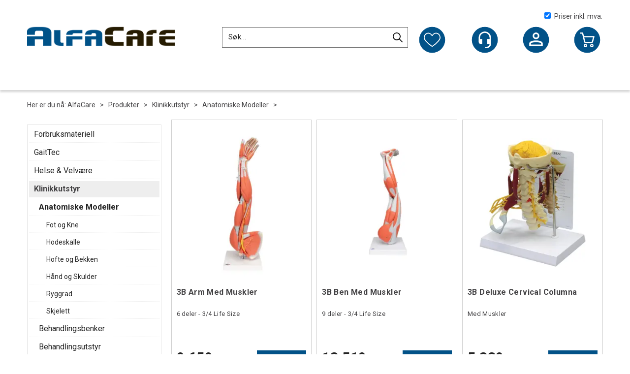

--- FILE ---
content_type: text/html; charset=utf-8
request_url: https://www.alfacare.no/produkter/klinikkutstyr/anatomiske-modeller
body_size: 38130
content:

<!doctype html>
<html id="htmlTag" lang= "no">
<head id="ctl00_Head1"><meta http-equiv="X-UA-Compatible" content="IE=edge" /><meta http-equiv="Content-Type" content="text/html;charset=utf-8" /><meta name="format-detection" content="telephone=no" /><meta name="viewport" content="width=device-width, initial-scale=1, shrink-to-fit=no"><title>Anatomiske Modeller - AlfaCare AS - Helse, sport og fritid!</title><link id="ctl00_LnRss" rel="alternate" type="application/rss+xml" title="Produktnyheter" href="/WebPages/produkt/rss.aspx" /><meta name="google-site-verification" content="8W3M-kXxOZ64Kcs97tNhcN3G_Xxy4CZE_OkqvQTprjI" /><link rel="icon" type="image/ico" sizes="16x16" href="/favicon.ico">
	<link rel="preconnect" href="https://ajax.googleapis.com">
<script type="text/javascript">
	WebFontConfig = {
		
			google: {
				families: ['Oswald:400,600','Roboto:300,400,500,700']
			},
		
    };

	(function(d) {
	            var wf = d.createElement('script'), s = d.scripts[d.scripts.length - 1];
	            wf.src = 'https://ajax.googleapis.com/ajax/libs/webfont/1.6.26/webfont.js';
	            wf.async = true;
	            s.parentNode.insertBefore(wf, s);
	        
	})(document); 


</script>
<script type="text/javascript" data-source="/dist/js/main-styles.098c7ad39da0dc54c63b.js"> "use strict";
(self["webpackChunkmcweb3"] = self["webpackChunkmcweb3"] || []).push([[899],{

/***/ 1234:
/***/ (function() {

// extracted by mini-css-extract-plugin


/***/ }),

/***/ 1323:
/***/ (function() {

// extracted by mini-css-extract-plugin


/***/ }),

/***/ 3370:
/***/ (function() {

// extracted by mini-css-extract-plugin


/***/ }),

/***/ 3992:
/***/ (function() {

// extracted by mini-css-extract-plugin


/***/ }),

/***/ 4390:
/***/ (function() {

// extracted by mini-css-extract-plugin


/***/ }),

/***/ 4925:
/***/ (function() {

// extracted by mini-css-extract-plugin


/***/ }),

/***/ 5332:
/***/ (function() {

// extracted by mini-css-extract-plugin


/***/ }),

/***/ 6197:
/***/ (function() {

// extracted by mini-css-extract-plugin


/***/ }),

/***/ 6276:
/***/ (function() {

// extracted by mini-css-extract-plugin


/***/ }),

/***/ 6303:
/***/ (function() {

// extracted by mini-css-extract-plugin


/***/ }),

/***/ 7024:
/***/ (function() {

// extracted by mini-css-extract-plugin


/***/ }),

/***/ 7652:
/***/ (function() {

// extracted by mini-css-extract-plugin


/***/ }),

/***/ 7714:
/***/ (function() {

// extracted by mini-css-extract-plugin


/***/ }),

/***/ 8460:
/***/ (function() {

// extracted by mini-css-extract-plugin


/***/ }),

/***/ 8685:
/***/ (function() {

// extracted by mini-css-extract-plugin


/***/ }),

/***/ 9616:
/***/ (function() {

// extracted by mini-css-extract-plugin


/***/ })

},
/******/ function(__webpack_require__) { // webpackRuntimeModules
/******/ var __webpack_exec__ = function(moduleId) { return __webpack_require__(__webpack_require__.s = moduleId); }
/******/ __webpack_require__.O(0, [188], function() { return __webpack_exec__(3370), __webpack_exec__(6303), __webpack_exec__(4925), __webpack_exec__(7714), __webpack_exec__(8460), __webpack_exec__(6197), __webpack_exec__(3992), __webpack_exec__(7024), __webpack_exec__(7652), __webpack_exec__(8685), __webpack_exec__(1323), __webpack_exec__(5332), __webpack_exec__(9616), __webpack_exec__(4390), __webpack_exec__(6276), __webpack_exec__(1234); });
/******/ var __webpack_exports__ = __webpack_require__.O();
/******/ }
]);
//# sourceMappingURL=main-styles.098c7ad39da0dc54c63b.js.map</script><script type="text/javascript" data-source="/dist/js/master-theme-styles-d4.e5d44c681c83d6c69e00.js"> "use strict";
(self["webpackChunkmcweb3"] = self["webpackChunkmcweb3"] || []).push([[409],{

/***/ 3806:
/***/ (function() {

// extracted by mini-css-extract-plugin


/***/ })

},
/******/ function(__webpack_require__) { // webpackRuntimeModules
/******/ var __webpack_exec__ = function(moduleId) { return __webpack_require__(__webpack_require__.s = moduleId); }
/******/ var __webpack_exports__ = (__webpack_exec__(3806));
/******/ }
]);
//# sourceMappingURL=master-theme-styles-d4.e5d44c681c83d6c69e00.js.map</script><link href="/dist/js/188.48422fe76f71a65383e6.css" rel="stylesheet" type="text/css" /><link href="/dist/js/main-styles.098c7ad39da0dc54c63b.css" rel="stylesheet" type="text/css" /><link href="/dist/js/master-theme-styles-d4.e5d44c681c83d6c69e00.css" rel="stylesheet" type="text/css" /><link href="/api-no-session/stylesheet/combined/AlfacareD4Common.css?version=209" rel="stylesheet" type="text/css" /><link rel="shortcut icon" type="image/x-icon" href="/favicon.ico?dev=abcdefgh"></link><meta name="description" content="Anatomiske Modeller" /><meta name="keywords" content="Anatomiske Modeller,Klinikkutstyr,Produkter,Helse,AlfaCare" /><meta name="google-site-verification" content="BW-BTXU91fwYiVNREM_N9wKAYoEU-3Uqbf5N_kxesEc" /></head>
<body id="ctl00_MyBody" class=" hold-transition body-out fav-body mc-filter-left layoutver4 lang-1 mobilemenu-md sort-filter listtype-grid mode-normal www-alfacare-no customer-private body-department page-id-2017356  department-id-2017356 body-menu-level-4 pagetype-ProductListing d4-immediate-loading login-type-  not-logged-in img-module-ver-5     department-id-1008001 body-menu-level-4">
    <div id="cache-refresh-portal"></div>
<script type="text/javascript">
        window.D4LinkArraySetup = [];
        window.D4AiActive = true;
        window.D4AiRegisterStats = false;
    </script>

    <script src="/scripts/storage.js?v=LRoFsfG_RvRw83zBr0u86eszmVwpW6P0qzdSOQymm8Y1" rel="preload" as="script"></script><script type="text/javascript">window.StorageService.storeScriptLookup([
  {
    "Key": "~/scripts/web.js",
    "Url": "/scripts/web.js?v=SkSOcsR3ogPJha8_A7AmfE-I0_oGvBUTspZtjP7VUiU1"
  },
  {
    "Key": "~/scripts/publisher.js",
    "Url": "/scripts/publisher.js?v=ajQA2E_uI_lk6ItZauezcn-jWYlh5Yujo-HX0Esnwgk1"
  },
  {
    "Key": "~/scripts/ckeditor.js",
    "Url": "/scripts/ckeditor.js?v=ajQA2E_uI_lk6ItZauezcn-jWYlh5Yujo-HX0Esnwgk1"
  },
  {
    "Key": "~/scripts/admin-panel.js",
    "Url": "/scripts/admin-panel.js?v=TXR12Bj3a5U463MELi-oQ9zK29T4R3Ta61Or1CGwYN81"
  },
  {
    "Key": "~/scripts/SearchDebug.js",
    "Url": "/scripts/SearchDebug.js?v=hsPPqtRs0zuoMiHOkc7xqaF4fYCEHZuUcJ6BpOMfgJw1"
  },
  {
    "Key": "~/scripts/FreightReport.js",
    "Url": "/scripts/FreightReport.js?v=ITKjvIK9Fe7cGgflEC1wlLa_KuVYRJc-ymH6jGmr9rQ1"
  },
  {
    "Key": "~/scripts/web-2016.js",
    "Url": "/scripts/web-2016.js?v=RNWg07bAjOVEMnZt3ToCr7YgsnC87G9yBAqDd2UyZvI1"
  },
  {
    "Key": "~/scripts/web-defered-2016.js",
    "Url": "/scripts/web-defered-2016.js?v=Ep621L9vjv-vBaUexR_aGfEcf8q147CzG41Ku1LZfaU1"
  },
  {
    "Key": "~/scripts/postloginview.js",
    "Url": "/scripts/postloginview.js?v=IruHMr9Jz70Q_OM0i1n6FSUz_jXZTOrwnZss5N-UZY41"
  },
  {
    "Key": "~/scripts/productlistbuy.js",
    "Url": "/scripts/productlistbuy.js?v=N6lU8XkeDT2SBsbiQ9SQqTsrqa9ZxQRl-Fb1oMM6JE41"
  },
  {
    "Key": "~/scripts/productlistfilter.js",
    "Url": "/scripts/productlistfilter.js?v=JG7sSyHNoiqYG4immpmC8dA_9spqBHxKE_8iCle31qI1"
  },
  {
    "Key": "~/scripts/productlistprice.js",
    "Url": "/scripts/productlistprice.js?v=JWnM-aEUAdHlY1reDgnUZmXdkeM7wgy56ZX_yz5wVZM1"
  },
  {
    "Key": "~/scripts/productlistfavorites.js",
    "Url": "/scripts/productlistfavorites.js?v=tMvAnRbpFibN4GPZBfkHsKmuS4plNyPOv8cXym2Z3jk1"
  },
  {
    "Key": "~/scripts/campaigncode.js",
    "Url": "/scripts/campaigncode.js?v=moTSX2rFSFRToSIXjyoe59UncSdHdPg1YgIjMppZRsE1"
  },
  {
    "Key": "~/scripts/product-info.js",
    "Url": "/scripts/product-info.js?v=221vZ6f1aAn6_UucKArI6XzGQLVlmYcRUeqsoTFrPog1"
  },
  {
    "Key": "~/scripts/common.js",
    "Url": "/scripts/common.js?v=BQlbHOdQJofmNew_lcknKyFa0p0cjXDQjiegQqleDuA1"
  },
  {
    "Key": "~/scripts/favorite.js",
    "Url": "/scripts/favorite.js?v=0XtC4FbPk0JL0uXY9PDVct8JsToe4vBi0P9KWF8A15I1"
  },
  {
    "Key": "~/scripts/autocampaigns.js",
    "Url": "/scripts/autocampaigns.js?v=qo3-P6hViO2mow0aflLacjI1ipZcekfQ6o9NZ-8oSMA1"
  },
  {
    "Key": "~/scripts/attributeselector.js",
    "Url": "/scripts/attributeselector.js?v=_C5tO9-x6E2-pG6Ih_YCdeKbCqRZdFsGgzrSjFVD98c1"
  },
  {
    "Key": "~/scripts/specialoffers.js",
    "Url": "/scripts/specialoffers.js?v=NVbw4mQd9e58bh_68ZK0SjBMyWrAHuaTUsDJEI39Hy01"
  },
  {
    "Key": "~/scripts/askforpriceview.js",
    "Url": "/scripts/askforpriceview.js?v=xBM0bHunlWH-jLkhygRotw2S5Hd6HqXr0jVKJmGLbHM1"
  },
  {
    "Key": "~/scripts/depid.js",
    "Url": "/scripts/depid.js?v=2s1i-xlG9hj_cEXLyCvQ7i3JqBmSa3PoqbZQ6ErOwqo1"
  },
  {
    "Key": "~/scripts/quantity-discount-2016.js",
    "Url": "/scripts/quantity-discount-2016.js?v=dUgAEglxPNdxF-1c7i26Odf3KqohMPu3DgJcEbsckjc1"
  },
  {
    "Key": "~/scripts/eniro.js",
    "Url": "/scripts/eniro.js?v=YyllzD7vF_HJvLhREER44JnR_DqOIktSBLz6f0sMMHk1"
  },
  {
    "Key": "~/scripts/variantmatrixview.js",
    "Url": "/scripts/variantmatrixview.js?v=aLlx_kmEu_gJk06j_eu7GiByI65KQRv29FBRL_lcB3g1"
  },
  {
    "Key": "~/scripts/loginCheckoutView.js",
    "Url": "/scripts/loginCheckoutView.js?v=zu-GZS9wowYTxO7Ze7ne_z8setq6QKktbV9vIMQrWJI1"
  },
  {
    "Key": "~/scripts/web-4.0.js",
    "Url": "/scripts/web-4.0.js?v=d109wuf1vkOHrf4AvCzs35BovsMHjZCHffHO7jWN3zk1"
  },
  {
    "Key": "~/scripts/storage.js",
    "Url": "/scripts/storage.js?v=LRoFsfG_RvRw83zBr0u86eszmVwpW6P0qzdSOQymm8Y1"
  },
  {
    "Key": "~/scripts/web-orderbook.4.0.js",
    "Url": "/scripts/web-orderbook.4.0.js?v=S3-e3e27mNnCzjfTvx40Yx_oPrmyEbbet0xautqaDdQ1"
  },
  {
    "Key": "~/scripts/orderbookManager.js",
    "Url": "/scripts/orderbookManager.js?v=xyqaoQatWwY-cXyVq0xWil6nOHEnV71oI2Ws6M8zSxM1"
  },
  {
    "Key": "~/scripts/gaia-all.js",
    "Url": "/scripts/gaia-all.js?v=rwmPuPOBUnaf7er1xDWzSoU94yDYTrM0Y7G0_TskBG81"
  },
  {
    "Key": "~/scripts/product-infoD4.js",
    "Url": "/scripts/product-infoD4.js?v=jmSFYU5OCK9MD0y-o8QI1UZUUYxNWeriLoUAj7cscGI1"
  },
  {
    "Key": "~/scripts/web-defered-4.0.js",
    "Url": "/scripts/web-defered-4.0.js?v=4-8GIkzHdorOU8NgrEAqILGaujj3g_EKwP-fhReb8xQ1"
  },
  {
    "Key": "~/scripts/render-utils.js",
    "Url": "/scripts/render-utils.js?v=QcUHVlvcSVv_WE94p-wUBc4Xv53hlFiMTLEvG0duK0o1"
  },
  {
    "Key": "~/scripts/productlistsorter.js",
    "Url": "/scripts/productlistsorter.js?v=i82VvJRNQ5Bq3zVzYKCmbEN4FaO46lvO2g4LxmJBaOk1"
  },
  {
    "Key": "~/scripts/bidbanner.js",
    "Url": "/scripts/bidbanner.js?v=LpSODu-M5cDOKLI_lAlSd6-GrD67d_fN5SQeR54mzQY1"
  },
  {
    "Key": "~/scripts/product-info-utils.js",
    "Url": "/scripts/product-info-utils.js?v=WUfpMFb7Ishi0OTxsRifgNaWSdFA89cpOHGsEyS5gqo1"
  },
  {
    "Key": "~/scripts/web-defered-giftcard.4.0.js",
    "Url": "/scripts/web-defered-giftcard.4.0.js?v=GuvnfK0o-AQZs4j0WCDHxVyhsfTYT09q_LK91hotHWc1"
  },
  {
    "Key": "~/scripts/variantmatrixview-d4.js",
    "Url": "/scripts/variantmatrixview-d4.js?v=qGMTc0P_B3CJYJvmnhU_ekpjEV7j2rZsKDYpqwTKtPU1"
  },
  {
    "Key": "~/scripts/customerregistration.js",
    "Url": "/scripts/customerregistration.js?v=Epu9s5TBhkFRMmK8KRbPHvkJf7O2ARv-y6ySgq0OCI41"
  },
  {
    "Key": "~/scripts/knockout.simplegrid.js",
    "Url": "/scripts/knockout.simplegrid.js?v=L0eFeIXNNCovuWuhmNs5qKWz-q9IKSNBQfEq4TeJzL41"
  },
  {
    "Key": "~/scripts/delete-customer.js",
    "Url": "/scripts/delete-customer.js?v=XvCQf3Enz2BuelHfpl2sF-3ESfSWFoESpib16ahbJmU1"
  },
  {
    "Key": "~/scripts/publisher-d4.js",
    "Url": "/scripts/publisher-d4.js?v=37nwJzZAWNo1PXbtYsw9EMbe9SjOFORTEmq_OQKpMqU1"
  },
  {
    "Key": "~/scripts/favorite-d4.js",
    "Url": "/scripts/favorite-d4.js?v=X_NBtcgGw9l2n7rjKXte9WyZWh5-USK9WQX--ueaQpc1"
  },
  {
    "Key": "~/scripts/giftcard-d4-purchase.js",
    "Url": "/scripts/giftcard-d4-purchase.js?v=jx8Ow4K1gULfYdTzjxuODdAcrv3rMb2nk28Ufy3qjio1"
  },
  {
    "Key": "~/scripts/giftcard-d4-receipt.js",
    "Url": "/scripts/giftcard-d4-receipt.js?v=aocqH1kGgXovMtcvlKwIB4x8aTDqJvXGx4H559Ko9TA1"
  },
  {
    "Key": "~/scripts/giftcard-d4-portal.js",
    "Url": "/scripts/giftcard-d4-portal.js?v=fIcCy7mHFvZQRHfdVt7zJrzsY_UTQT5djU0wlIiPmNY1"
  },
  {
    "Key": "~/scripts/d4reviews.js",
    "Url": "/scripts/d4reviews.js?v=3w6MFIxFm3bVXaJbaP4poj3hAxYhAznm-rjEs3pi04Y1"
  },
  {
    "Key": "~/scripts/quantity-discount.js",
    "Url": "/scripts/quantity-discount.js?v=dUgAEglxPNdxF-1c7i26Odf3KqohMPu3DgJcEbsckjc1"
  },
  {
    "Key": "~/scripts/productminprice.js",
    "Url": "/scripts/productminprice.js?v=B-hzjwCKb0gCEb4Cx6MOhKgZ_YhGOI0NY9IUPS5CPak1"
  },
  {
    "Key": "~/css/master/common.css",
    "Url": "/css/master/common.css?v=dhv_udQOYfADpvClGfxO5_ACfPivlNeSPdIN9gW7b141"
  },
  {
    "Key": "~/css/publisher/publisher.css",
    "Url": "/css/publisher/publisher.css?v=xd_MHEizfvjgFDOiJAD19COxFVOoErwzh-hXuCOFBck1"
  },
  {
    "Key": "~/css/menu.responsive.css",
    "Url": "/css/menu.responsive.css?v=UGbUNbO-JrDXBLzZKbQjJ7WoNx79JUnL47pj8W5e4xg1"
  }
]) </script><script src="/scripts/web-4.0.js?v=d109wuf1vkOHrf4AvCzs35BovsMHjZCHffHO7jWN3zk1"></script>

    
	<!-- GTM Data Layer -->
	<script>
	    window.dataLayer =  window.dataLayer ||  [];
	</script>

	
		<script>
		    dataLayer.push({             
                'IsSpider': 'True',
                'AvsenderId': '1',
                'AvsenderNavn': 'AlfaCare AS',
		        'loggedIn': 'False',
                'customerType': 'Privat',
                'PriceIncVat': 'True',
                'CustomerOrgNbr': '',
		        'EAN': '',
		        'Brand': '',
		        'event': 'category',
		        'customerID': '50000',
		        'SiteType': 'd',
		        'RetailPrice': '',
		        'BreadCrumb': 'AlfaCare/Produkter/Klinikkutstyr/Anatomiske Modeller',
                'CustomerGroup': '',
		        'PaymentMethod': '',
		        'ProductID': '',
		        'ProductAltId': '',
		        'AllProductIds': [],
                'TransactionData': [ ]
                
		    });
        </script>
	
		
			<script>
			    dataLayer.push({
			        'ecomm_pagetype': 'category',
			        'ecomm_pcat': '',
			        'ecomm_pname': '',
			        'ecomm_pvalue': '',
			        'ecomm_totalvalue': '',
			        'ecomm_prodid': '' 
			    });
			</script>
		
		<script>
            dataLayer.push({
                'email': '',
                'FirstName': '',
                'Surname': '',
                'CompanyName': '',
                'ContactId': '',
                'CustomerOrgNbr': '',
                'PrivatePhoneNo': '',
                'DirectPhoneNo': '',
                'PostCode': ''
            });
        </script>
    
		<script>
            dataLayer.push({
                'Email_SHA256': '',
                'FirstName_SHA256': '',
                'Surname_SHA256': '',
                'CompanyName_SHA256': '',
                'PrivatePhoneNo_SHA256': '',
                'DirectPhoneNo_SHA256': '',
                'PostCode_SHA256': ''
            });
        </script>
    

	<!-- GA4 dataLayer-->

    

	<!-- Google Tag Manager container script-->
	<script>
        
        const formHead = document.querySelector('head');
       

        formHead.addEventListener('readyForGtm', function(){
        
        (function(w, d, s, l, i) {
                    w[l] = w[l] || [];
                    w[l].push({
                        'gtm.start':
	                new Date().getTime(),

                event: 'gtm.js'
	        });
	        var f = d.getElementsByTagName(s)[0],
                j = d.createElement(s),
                dl = l != 'dataLayer' ? '&l=' + l : '';
            j.async = true;
	        j.src =
	            '//www.googletagmanager.com/gtm.js?id=' + i + dl;
            
	        f.parentNode.insertBefore(j, f);
	    })(window, document, 'script', 'dataLayer', 'GTM-5G393V');
            });

        
    </script>

	<!-- End Google Tag Manager -->


<div id="d-size" class="hidden" data-size="lg" data-size-set="False"></div>

<div id="hidden-nodeid" style="visibility: hidden; height: 0px;">
    2017356
</div>
<div id="hidden-search-url" style="visibility: hidden; height: 0px;">/search</div>

<div id="hidden-theme" style="visibility: hidden; height: 0px;">
    AlfacareD4Common
</div>
<div id="hidden-images-sizes" style="visibility: hidden; height: 0px;">
    <script language="javascript" type="text/javascript">var _imageSizeList = new Array(32,64,128,256,480,768,992,1200);</script>
</div>

<!--Update icon start-->
<div id="UpdateIcon" style="display: none;" class="UpdateControlModal">
    <div class="UpdateControlModalContent2"></div>
</div>


<div id="rhs-popup-sidebar"></div>
<div id="center-tiny-popup"></div>
<span id="backorder-popup-parent"></span>
<div id="o-wrapper" class="o-wrapper">

<form name="form1" method="post" action="./anatomiske-modeller" id="form1">
<div>
<input type="hidden" name="__EVENTTARGET" id="__EVENTTARGET" value="" />
<input type="hidden" name="__EVENTARGUMENT" id="__EVENTARGUMENT" value="" />

</div>

<script type="text/javascript">
//<![CDATA[
var theForm = document.forms['form1'];
if (!theForm) {
    theForm = document.form1;
}
function __doPostBack(eventTarget, eventArgument) {
    if (!theForm.onsubmit || (theForm.onsubmit() != false)) {
        theForm.__EVENTTARGET.value = eventTarget;
        theForm.__EVENTARGUMENT.value = eventArgument;
        theForm.submit();
    }
}
//]]>
</script>



<script type="text/javascript">
//<![CDATA[
PageLoad(true);//]]>
</script>

    <input type="hidden" name="ctl00$EnsureGaiaIncludedField" id="ctl00_EnsureGaiaIncludedField" /><!-- Ikke fjern denne. Alle sider må minst inneholde 1 gaiakomponent så lenge vi bruker gaia-->
    
<div class="modal fade" id="center-popup" tabindex="-1" role="dialog" aria-labelledby="center-popup">
	<div class="modal-dialog modal-lg">
		<div class="modal-content">
            <div class="lightbox-close" onclick="PubSub.publish(mcWeb.lightbox.events.onHideLightbox);" ></div>	      
			<div class="modal-body">
					<div id="refresh-center" class="refresh-center" style="display: none">
						<div class="refresh-center-item">
							<div class="refresh-center-ico"><i class="icon-spinner animate-spin"></i></div>
							<div class="refresh-txt">
								Oppdaterer, vennligst vent...
							</div>
						</div>
					</div>
				<div id="lightbox-placeholder" class="center-placeholder"></div>
				<div id="lightbox-placeholder2" class="center-placeholder"></div>
			</div>
		</div>
	</div>
</div>

<script language="javascript" type="text/javascript">
	jQuery(function () { mcWeb.hash.init(); });
</script>

    
    


<div id="InstSearchDiv" style="position:absolute; z-index:110;display: none;" class="stop-ajax-rendering">
		<div class="InstantSearch">
		    <div class="resultcolumn">
				<div  class="d4-instant-search-other-hits" data-bind="visible: OtherSearchesText().length > 0">
                    <h3 class="d4-instant-search-divider" data-bind="text: OtherSearchesText"></h3>
                </div>
                <div class="d4-instant-search-products" data-bind="visible: products().length > 0">
                    <h3 class="d4-instant-search-divider">Produkter</h3>
			        <table>
				        <tbody data-bind="template: { name: 'searchresult-template', foreach: products }, visible: products != null && products().length > 0">
				        </tbody>
					        <tfoot>
						        <tr data-bind="visible: TotalHits() > 0">
							        <td colspan="2" class="italic cursor">
								        Totalt antall treff:&nbsp;<span data-bind="text: TotalHits"></span>  
							        </td>

                                    <td colspan="2" class="italic cursor">
								        <a data-bind="event: {click:mcWeb.instantSearch.doSearch}" >Se hele resultatet...&nbsp;</a>  
							        </td>
						        </tr>
				        </tfoot>
			        </table>
                </div>
                <div  class="d4-instant-search-cat" data-bind="visible: ShowCategories()">
                    <h3 class="d4-instant-search-divider">Kategorier</h3>
                    <div data-bind="template: { name: 'searchresult-cat-template', foreach: categories }"></div>
                </div>
                <div class="d4-instant-search-brands" data-bind="visible: ShowBrands()">
                    <h3 class="d4-instant-search-divider">Merker</h3>
                     <div data-bind="template: { name: 'searchresult-brand-template', foreach: brands }"></div>
                </div>

                <div class="d4-instant-search-brands" data-bind="visible: ShowBrandNames()">
                    <h3 class="d4-instant-search-divider">Merkenavn</h3>
                     <div data-bind="template: { name: 'searchresult-brandname-template', foreach: brandnames }"></div>
                </div>

		        <div class="d4-instant-search-articles" data-bind="visible: ShowArticles() && TotalArticleHits() > 0 && ! ShowArticlesRHS()">
		            <h3 class="d4-instant-search-divider">Artikler</h3>
		            <div data-bind="template: { name: 'searchresult-article-template', foreach: articles }"></div>
		            Antall artikler funnet:&nbsp;<span data-bind="text: TotalArticleHits"></span>  
		        </div>
		    </div>
            <div class="instant-search-preview-column">
                <div class="d4-instant-search-preview d4-instant-search-loadbyajax" data-bind="visible: ShowPreview()">
                    <div id="ctl00_InstSrch_WPAInstantSearchPreview_Pnl2" class="load-first">

</div>

<div id="A101208" class="load-later   is-system-area"><div id="Field_InstantSearchProductPreview4435_0" class=" NoSlide web-pub-field container field-container-4435  readonly layout-d4_x1" data-field-id="4435" data-popup="0" data-popup-plc="0" data-lt="53" data-sf="0">
	<div class="row">
		<div id="A101208F4435N2017356" class="ajax-field inner-layout-container loaded" data-use-specific-layout="False" data-plid="0" data-area-id="InstantSearchProductPreview" data-field-id="4435" data-userkey="4435" data-grouped-variants="True" data-node-id="2017356" data-manufacturerid="0" data-loaded-status="True" data-layoutid="120029" data-sf="0" data-listing-type="53" data-fieldcontainerid="4435">

		</div>
	</div>
</div></div>


                </div>
		        <div class="d4-instant-search-accessories d4-instant-search-loadbyajax" data-bind="visible: ShowAccessories">
		            <h3 class="d4-instant-search-divider">Tilbehør</h3>
		            <div id="ctl00_InstSrch_WPAInstantSearchAccessories_Pnl2" class="load-first">

</div>

<div id="A101209" class="load-later   is-system-area"><div id="Field_InstantSearchProductAccessories4436_0" class=" NoSlide web-pub-field container field-container-4436  readonly layout-d4_x4" data-field-id="4436" data-popup="0" data-popup-plc="0" data-lt="3" data-sf="0">
	<div class="row">
		<div id="A101209F4436N2017356" class="ajax-field inner-layout-container loaded" data-use-specific-layout="False" data-plid="0" data-area-id="InstantSearchProductAccessories" data-field-id="4436" data-userkey="4436" data-grouped-variants="True" data-node-id="2017356" data-manufacturerid="0" data-loaded-status="True" data-layoutid="120032" data-sf="0" data-listing-type="3" data-fieldcontainerid="4436">

		</div>
	</div>
</div></div>


                </div>
		        <div class="d4-instant-search-alternatives d4-instant-search-loadbyajax" data-bind="visible: ShowAlternatives">
		            <h3 class="d4-instant-search-divider">Alternativer</h3>
		            <div id="ctl00_InstSrch_WPAInstantSearchAlternative_Pnl2" class="load-first">

</div>

<div id="A101210" class="load-later   is-system-area"><div id="Field_InstantSearchProductAlternatives4437_0" class=" NoSlide web-pub-field container field-container-4437  readonly layout-d4_x4" data-field-id="4437" data-popup="0" data-popup-plc="0" data-lt="2" data-sf="0">
	<div class="row">
		<div id="A101210F4437N2017356" class="ajax-field inner-layout-container loaded" data-use-specific-layout="False" data-plid="0" data-area-id="InstantSearchProductAlternatives" data-field-id="4437" data-userkey="4437" data-grouped-variants="True" data-node-id="2017356" data-manufacturerid="0" data-loaded-status="True" data-layoutid="120032" data-sf="0" data-listing-type="2" data-fieldcontainerid="4437">

		</div>
	</div>
</div></div>


                </div>

                <div class="d4-instant-search-articles d4-instant-search-loadbyajax" data-bind="visible: ShowArticlesRHS">
		            <h3 class="d4-instant-search-divider">Artikler</h3>
		            <div id="ctl00_InstSrch_WPAInstantSearchArticles_Pnl2" class="load-first">

</div>

<div id="A101255" class="load-later  is-advanced-area "></div>


                    Antall artikler funnet:&nbsp;<span data-bind="text: TotalArticleHits"></span>  
                </div>
            </div>
            
		    <script type="text/html" id="searchresult-article-template">
		        <span class="d4-instant-search-article">
		            <a class="NoUnderLine" data-bind="attr:{ href: ArticleLink, tabindex: TabIndex}">
		                <span  data-bind="html: ArticleTitle"></span>
		            </a>
		        </span>
		    </script>
            
		    <script type="text/html" id="searchresult-cat-template">
                <span class="d4-instant-search-category">
                    <a class="NoUnderLine" data-bind="attr:{ href: CatLink, tabindex: TabIndex}">
                        <span  data-bind="html: CatName"></span>(<span  data-bind="text: CatCount"></span>)
                    </a>
                </span>
            </script>
            
		    <script type="text/html" id="searchresult-brand-template">
		        <span class="d4-instant-search-brand">
		            <a class="NoUnderLine" data-bind="attr:{ href: BrandLink, tabindex: TabIndex}">
		            <span  data-bind="html: BrandName"></span>(<span  data-bind="text: BrandCount"></span>)
		          </a>
                </span>
		    </script>

            <script type="text/html" id="searchresult-brandname-template">
		        <span class="d4-instant-search-brand">
		            <a class="NoUnderLine" data-bind="attr:{ href: BrandLink, tabindex: TabIndex}">
		            <span  data-bind="html: BrandName"></span>
		          </a>
                </span>
		    </script>

			<script type="text/html" id="searchresult-template">
				<tr data-bind="css: { 'active': $parent.CurrentPlid() == ProduktLagerID}">
					<td class="Left">
						<div class="ProduktImg" data-bind="html: ImageTag"></div>
					</td>
					<td>
						<a class="NoUnderLine" data-bind="attr:{ href: ProduktLink, tabindex: TabIndex}, event: {mouseover:$parent.PreviewCurrentProduct}">
							<span data-bind="html: ProduktDesc1"></span><br />
							<span  data-bind="html: ProduktDesc2"></span>
						</a>
					</td>
                    <td>
                        <span class="bold" data-bind="html: Price"></span>
                    </td>
                    <td>
                        <button type="button" class="btn btn-default preview-button" title="Quick View+" data-bind="event: {click:$parent.PreviewCurrentProduct}" ><i class="glyphicon glyphicon-info-sign"></i></button>
                    </td>
				</tr>    
			
		    </script>

		</div>
	</div> 
		
	
  
	


    <div class="wrapper">

        

        <!-- Content Wrapper. Contains page content -->
        <div class="content-wrapper">
            
            <div class="DoNotShowPricesSpan">
                
            </div>
            
            <header class="headroom header--fixed hide-from-print m-header-dock" role="banner"><div class="container header-inner"><div class="row"><div class="top-menu">

<div class="TopMenu">

	
			<h3 class="TopMenuItem sid-1000007">
				
				

				<a class='InfoMenu '
				  style=''
					href='/kundesenter' 
					target='_self'
					title=''
				>Kundesenter</a>
			</h3>
		<img id="ctl00_HeaderArea1_ctl00_infomenu_RepeaterProductMenu_ctl01_ImageSepImg" class="ImageSepImg" src="../../App_Themes/Demonstrare4Dummy/Images/SeperatorArrow.gif" alt="|" style="border-width:0px;" />
			<h3 class="TopMenuItem nid-2020656">
				
				

				<a class='InfoMenu '
				  style=''
					href='/ortoser-hand-fingre' 
					target='_self'
					title='&lt;meta name=&quot;description&quot; content=&quot;Ortoser fra Mediroyal gir st&#248;tte, smertelindring og trygg rehabilitering for h&#229;nd og fingre. Finn riktig ortose hos AlfaCare&quot;&gt;'
				>H&#229;ndterapi</a>
			</h3>
		<img id="ctl00_HeaderArea1_ctl00_infomenu_RepeaterProductMenu_ctl03_ImageSepImg" class="ImageSepImg" src="../../App_Themes/Demonstrare4Dummy/Images/SeperatorArrow.gif" alt="|" style="border-width:0px;" />
			<h3 class="TopMenuItem nid-2020658">
				
				

				<a class='InfoMenu '
				  style=''
					href='/vagusnervestimulering' 
					target='_self'
					title='Vagusnervestimulering'
				>Vagusnervestimulering</a>
			</h3>
		

	
	
</div>
</div><div style="clear: both"></div><a class="header-logo" href="/"><img class="HeaderLogo" src="/App_Themes/MASTER/images/1px_transparent.png" alt=""></img></a><div class="header-main fav-header">
<script>
    var service = new WebApiService("Cart");
    function setVat(event) {
        var data = {
            cartName: null,
            useVat: event.target.checked,
            vatChange: true,
            hasCarrier: false
        };

        service.GetAction("LoadCart", data).then(function (result) {
            if (isCheckoutPage() || isCartPage()) {
                PubSub.publish(mcWeb.cart.events.onChangedCart, result);
            } else {
                location.reload(true);
            }
        });
    }

    function isCheckoutPage() {
        return (jQuery(".body-checkout").length > 0) ? true : false;
    }
    function isCartPage() {
        return (jQuery(".body-cart").length > 0) ? true : false;
    }

</script>

<div class="checkbox cart-small-vat">
    <label>        
        <input id="price-inc-ex-vat" type="checkbox" name="price-inc-ex-vat" value="" onclick="setVat(event)" checked/>
        Priser inkl. mva.
    </label>
</div>

<script>
    var service = new WebApiService("Cart");
    function setVat(event) {
        var data = {
            cartName: null,
            useVat: event.target.checked,
            vatChange: true,
            hasCarrier: false
        };

        service.GetAction("LoadCart", data).then(function (result) {
            if (isCheckoutPage() || isCartPage()) {
                PubSub.publish(mcWeb.cart.events.onChangedCart, result);
            } else {
                location.reload(true);
            }
        });
    }

    function isCheckoutPage() {
        return (jQuery(".body-checkout").length > 0) ? true : false;
    }
    function isCartPage() {
        return (jQuery(".body-cart").length > 0) ? true : false;
    }

</script>

<div class="checkbox cart-small-vat">
    <label>        
        <input id="price-inc-ex-vat" type="checkbox" name="price-inc-ex-vat" value="" onclick="setVat(event)" checked/>
        Priser inkl. mva.
    </label>
</div>
<div class="login-container">

<div class="login-details">
    <a id="customerServiceLink" class="kundersenterIcon" rel="nofollow" aria-label="Kundesenter" href="/kundesenter"></a>
    <a id="loginuser" class="LoginUserInfo" aria-label="Login user info" href="/kundesenter"></a>
    
</div>
<div id="loginout-content" class="LogInButtonContainer" ><a id="loginout" class="LogInButton" href="#login">Logg inn</a>
</div>
</div><div id="m-search"><i class="icon-search"></i></div><div class="small-cart-onpage"><div id="mcweb-cartsmall-cartsmall" class="knockout-bind">
	



<div class="cart-small-links cart-small-favorite pull-right col-xs-12">


    <div class="cart-small-fav" data-bind="visible: (favoriteCount() > -1 && isVisible())" style="display: none;">
        <a class="btn-fav-cart btn btn-link" data-bind="attr: { href: favoriteCartUrl }">
            <i class="glyphicon " data-bind="css: { 'glyphicon-heart-empty heart-empty': favoriteCount() < 1, 'glyphicon-heart heart-full': favoriteCount() > 0 }"></i>
            <span class="fav-cart-text" data-bind="visible: favoriteCount() > 0, text: favoriteCount()"></span>
        </a>
    </div>
    

    <div class="cart-small" role="region" aria-label="Shopping Cart" data-bind="css: { 'btn-group': cartItems().length > 0 }">
        <!-- EJ 133650 : Removed data-trigger="focus", causes problems with CNET -->
        <a tabindex="0" class="cart-small-trigger btn btn-default" data-bind="visible: cartItems().length >= 0, css: { 'cart-small-has-item': cartItems().length > 0 }, popover: { html: true, titleid: 'small-cart-title', contentid: 'small-cart-content', contentClass: 'cart-small-popover' + (OrderbookActive ? ' cart-small-orderbook' : '') }"
            style="display: none; border: none;">

            <span class="cart-small-icon">
                <i class="icon-basket" data-bind="visible: isVisible()" style="display: none;"></i>
            </span>

            <span class="cart-small-empty" data-bind="visible: (cartItems().length < 1 && isVisible() && isCartItemsSet() && OrderbookDate() == '')" style="display: none;">
                Ingen varer i handlevognen
            </span>
            <span class="cart-small-empty" data-bind="visible: (cartItems().length < 1 && isVisible() && isCartItemsSet() && OrderbookDate() != '')" style="display: none;">
                Ingen varer i ordreboka
            </span>
            <span class="cart-small-empty" data-bind="visible: (cartItems().length < 1 && isVisible() && isCartItemsSet() && OrderbookDate() != '' && orderbooks() != null && orderbooks().length > 0), text: cartName" style="display: none;"></span>

            <span class="cart-small-load" data-bind="visible: !isVisible()">
                <i class="icon-spinner animate-spin"></i>
            </span>
            <span class="cart-small-items" data-bind="visible: (cartItems().length > 0 && isVisible())" style="display: none;">
                <span class="cart-small-count" data-bind="text: itemCount()"></span>
                <span class="cart-small-product" data-bind="visible: (itemCount() == 1 && isVisible())">
                    produkt
                </span>
                <span class="cart-small-product" data-bind="visible: (itemCount() > 1 && isVisible())">
                    produkter
                </span>

                <span class="cart-small-product-txt" data-bind="css: { 'inkvat': chkPriceIncExVat() }">
                    <!-- ko if: (!chkPriceIncExVat() && !showLeasingCosts()) -->
                    <span class="small-cart-before-sum">(</span><!--ko text: priceTotalProducts  --><!--/ko--><span class="small-cart-after-sum">)</span>
                    <!-- /ko -->
                    <!-- ko if: (chkPriceIncExVat() && !showLeasingCosts()) -->
                    <span class="small-cart-before-sum">(</span><!--ko text: priceTotalProductsInkVat --><!--/ko--><span class="small-cart-after-sum">)</span>
                    <!-- /ko -->
                    <!-- ko if: showLeasingCosts() -->
                    <span class="small-cart-before-sum">(</span><!--ko text: LeasingTermAmountExVat  --><!--/ko--><span class="small-cart-after-sum">)</span>                  
                    <!-- /ko -->
                </span>
            </span>

            <span class="cart-small-togle-icon" data-bind="visible: cartItems().length > 0, css: { 'cart-small-togle-open': popoverOpen() }" style="display: none;">
                <span class="caret"></span>
            </span>

        </a>
        <a class="cart-small-goto-checkout btn btn-primary" aria-label="Go to Checkout" aria-controls="checkout-page" data-bind="click: onClickGoToCheckout, visible: cartItems().length > 0" style="display: none;">
            <span>Til kassen</span>
        </a>
    </div>


    <div id="small-cart-title" class="cart-small-trigger-title hide">
        <div class="close" aria-label="Close" role="button" data-bind="click: $root.onClose"><span aria-hidden="true">&times;</span></div>
        <div data-bind="visible: orderbooks().length > 0" class="btn-group" role="group" aria-label="...">
            <button type="button" class="btn btn-default" data-bind="event: { click: doShowActiveCart }, css: { active: !showOrderbookSummary() } ">
                Aktiv leveringsdato
            </button>
            <button type="button" class="btn btn-default" data-bind="event: { click: doShowOrderbookSummary }, css: { active: showOrderbookSummary() } ">
                Leveringsdatoer
            </button>
            <button type="button" class="btn btn-default" data-bind="event: { click: doRedirectToOrderOverviw }">
                Ordre oversikt
            </button>
        </div>
        <div class="row">
            <div class="pull-left" data-bind="visible: !showOrderbookSummary()">
                <span data-bind="visible: orderbooks().length == 0">
                    Handlevogn
                </span>
            </div>
            <div class="pull-right" data-bind="visible: cartItems().length > 0 && !showOrderbookSummary()" style="display: none;">
                <!--ko text: itemCount() -->
                <!--/ko-->
                varer i handlevognen
                <span data-bind="visible: orderbooks().length > 0, text: displayDate "></span>
            </div>
        </div>
    </div>
    <div class="cart-small-trigger-content hide" id="small-cart-content">
        <div class="panel-body">
            <div class="row">
                <div class="pull-left col-xs-12" data-bind="visible: !showOrderbookSummary()">
                    <div data-bind="visible: orderbooks().length > 0">
                        <div class="dropdown">
                            <button class="btn btn-default dropdown-toggle" type="button" id="ddl-carts" data-toggle="dropdown" aria-haspopup="true" aria-expanded="true">
                                <span data-bind="text: displayDate"></span><span class="caret"></span>
                            </button>
                            <ul class="dropdown-menu" aria-labelledby="ddl-carts">
                                <!-- ko template: { name: 'orderbook-list-template', foreach: orderbooks} -->
                                <!-- /ko -->
                            </ul>
                        </div>
                    </div>
                </div>
            </div>
            <div data-bind="visible: !showOrderbookSummary()" class="cart-small-orderbook-summary">
                <!-- ko template: { name: smallCartItemTemplate(), foreach: cartItemsToShow} -->
                <!-- /ko -->
                <a href="#" data-role="none" data-ajax="false" class="cart-show-all-items cart-small-tocart" data-bind="click: onClickGoToCart, visible: (cartItems().length > 0 && numberOfItemsToShow() > 0 && cartItems().length > numberOfItemsToShow())">
                    Klikk her for å se alle
                </a>

                <div class="small-cart-empty-items" data-bind="visible: cartItems().length < 1">
                    Handlevognen er tom.
                </div>

            </div>

            <div class="cart-small-orderbook-summary" id="small-cart-orderbook-summary" data-bind="visible: showOrderbookSummary()"></div>
        </div>
        <div class="panel-footer" data-bind="visible: !showOrderbookSummary()">
            <div class="row cart-small-footer">
                <div class="row">
                    <div class="form-inline col-xs-5">
                        <div class="checkbox cart-small-vat" data-bind="visible: showIncVatCheckbox">
                            <label>
                                <input id="price-inc-ex-vat" type="checkbox" name="price-inc-ex-vat" value="" data-bind="checked: chkPriceIncExVat, click: $root.onClickVat.bind($root), enable:!disableIncExVatChange ">
                                Priser inkl. mva.
                            </label>
                        </div>
                        <div class="checkbox cart-small-vat" data-bind="visible: showPriceDisplayControls">
                            <label>
                                <input type="checkbox" name="price-show-veil-pris" value="" data-bind="checked: chkShowVeilPris, click: $root.onClickVeil.bind($root), visible: showPriceDisplayControls">
                                Veil.
                            </label>
                        </div>
                        <div class="checkbox cart-small-vat" data-bind="visible: showPriceDisplayControls">
                            <label>
                                <input type="checkbox" name="price-hide-customer-price" value="" data-bind="checked: chkHideCustomerPice, click: $root.onClickHideCustomerPrice.bind($root)">
                                Skjul Netto
                            </label>
                        </div>
                    </div>
                    <div class="col-xs-7 cart-small-total" data-bind="visible: cartItems().length > 0" style="display: none;">
                        <div class="cart-small-total-txt pull-right">

                            <div data-bind="visible: showLeasingCosts">
                                <span class="cart-small-total-txt-1">
                                    Totalt eks. mva
                                </span>
                                <span class="cart-small-total-exvat" data-bind="text: LeasingTermAmountExVat"></span>

                                <span class="cart-small-orpaynow-txt">
                                    Eller kjøp nå for
                                </span>
                                <span class="cart-small-orpaynow-total" data-bind="visible:smallCartFees, click: switchToPayNow">
                                    <span class="cart-small-total-exvat" data-bind="visible: (!chkPriceIncExVat() && invoiceFee()), text: priceTotal"></span>
                                    <span class="cart-small-total-inkvat" data-bind="visible: (chkPriceIncExVat() && invoiceFee() && summarySumAfterCostReductionsIncVat().length <= 0), text: priceTotalInkVat"></span>
                                <span class="cart-small-total-inkvat" data-bind="visible: (chkPriceIncExVat() && invoiceFee() && summarySumAfterCostReductionsIncVat().length > 0), text: summarySumAfterCostReductionsIncVat"></span>
                                </span>
                                <span class="cart-small-orpaynow-total" data-bind="visible:!smallCartFees, click: switchToPayNow">
                                    <span class="cart-small-total-exvat" data-bind="visible: (!chkPriceIncExVat()), text: priceTotalProducts"></span>
                                    <span class="cart-small-total-inkvat" data-bind="visible: (chkPriceIncExVat() && summarySumAfterCostReductionsIncVat().length <= 0), text: priceTotalProductsInkVat"></span>
                                    <span class="cart-small-total-inkvat" data-bind="visible: (chkPriceIncExVat() && summarySumAfterCostReductionsIncVat().length > 0), text: summarySumAfterCostReductionsIncVat"></span>
                                </span>
                                
                            </div>

                            

                            <div id="ctl00_HeaderArea1_ctl00_ctl16_NoFees" data-bind="visible: doNotShowLeasingCosts">
                                <!-- Total without Fee Start -->
                                <span class="cart-small-total-txt-1" data-bind="visible: !chkPriceIncExVat()">
                                    Totalt eks. mva
                                </span>
                                <span class="cart-small-total-exvat" data-bind="visible: (!chkPriceIncExVat()), text: priceTotalProducts"></span>

                                <!-- InkVat -->
                                <span class="cart-small-total-txt-1" data-bind="visible: chkPriceIncExVat() ">
                                    Totalt
                                </span>
                                <span class="cart-small-total-inkvat" data-bind="visible: (chkPriceIncExVat() && summarySumAfterCostReductionsIncVat().length <= 0), text: priceTotalProductsInkVat"></span>
                                <span class="cart-small-total-inkvat" data-bind="visible: (chkPriceIncExVat() && summarySumAfterCostReductionsIncVat().length > 0), text: summarySumAfterCostReductionsIncVat"></span>
                                
                                <span class="cart-small-or-leasing-txt" data-bind="visible: (LeasingTermAmountExVat().length > 0)">
                                    Eller leasing for
                                </span>
                                <span class="cart-small-total-leasing-cost" data-bind="text: LeasingTermAmountExVat, click: switchToLeasing"></span>
                                
                                <!-- Total without Fee  End -->
                                
                            </div>
                        </div>
                    </div>
                </div>

                <div class="row cart-small-button">
                    <div class="col-xs-6" data-bind="visible: showGoToCart" style="display: none;">
                        <button type="button" href="#" data-role="none" data-ajax="false" class="btn btn-default btn-block cart-small-tocart" aria-label="Go to Cart" data-bind="click: onClickGoToCart, visible: (cartItems().length > 0)">
                            Se handlevogn
                            <span data-bind="visible: orderbooks().length > 0 && OrderbookDate() != null && OrderbookDate().length > 0, text: displayDate"></span>
                        </button>
                    </div>
                    <div class="col-xs-6" data-bind="visible: showGoToCheckout" style="display: none;">
                        <button type="button" href="#" data-role="none" data-ajax="false" class="btn btn-primary btn-block cart-small-tocheckout" aria-label="Go to Checkout" data-bind="click: onClickGoToCheckout, visible: (cartItems().length > 0)">
                            Til kassen
                            <span data-bind="visible: orderbooks().length > 0 && OrderbookDate() != null && OrderbookDate().length > 0, text: displayDate"></span>
                        </button>
                    </div>
                </div>
            </div>
        </div>
    </div>
</div>




<script type="text/html" id="orderbook-list-template">
    <li><a href="#" data-bind="css: { 'cart-orderbook-item': true, 'selected': Selected }, attr: { value: WebCartId }, text: DisplayDate, click: $root.onSelectCart" ></a></li>
</script>


<script type="text/html" id="cartsmallitem-template">
    <div class="row cart-small-items">
        <div class="col-xs-8 cart-desc">
            <div class="img-container"><img data-bind="attr: { src: ProductImage }, click: $root.onClickProductLink" class="img-responsive" /></div>
            <p class="cart-item-header" data-bind="text: ProductDesc1, click: $root.onClickProductLink"></p>
        </div>

        <div class="col-amount-xs col-xs-1">
            <p class="cart-item-quantity" data-bind="text: Quantity"></p>
        </div>

        <div class="col-xs-3 cart-price">
            <p class="col-price">
                <span class="price" data-bind="text: LinePriceAfterDiscount, visible: AmountAfterReductionIncVat().length <= 0 && LinePriceAfterDiscount().length > 0"></span>
                <span class="price" data-bind="text: Price1, visible: AmountAfterReductionIncVat().length <= 0 && LinePriceAfterDiscount().length <= 0"></span>
                <span class="price" data-bind="text: AmountAfterReductionIncVat, visible: AmountAfterReductionIncVat().length > 0"></span>
            </p>
            <p class="col-delete">
                <a href="#" data-bind="click: $root.onClickRemove"><i class="icon-cancel-circled"></i></a>
            </p>
        </div>
        <div class="clearfix col-xs-12">
            <div class="row-line" data-bind="css: { 'last-row': $index() == $parent.cartItems().length - 1 }"></div>
        </div>

    </div>
</script>

<script type="text/html" id="cartsmallitem-leasing-template">
    <div class="row cart-small-items">
        <div class="col-xs-8 cart-desc">
            <img data-bind="attr: { src: ProductImage }, click: $root.onClickProductLink" class="img-responsive" />
            <p class="cart-item-header" data-bind="text: ProductDesc1, click: $root.onClickProductLink"></p>
        </div>

        <div class="col-amount-xs col-xs-1">
            <p class="cart-item-quantity" data-bind="text: Quantity"></p>
        </div>

        <div class="col-xs-3 cart-price">
            <p class="col-price">
                <span class="price" data-bind="text: LeasingTotalCost"></span>
            </p>
            <p class="col-delete">
                <a href="#" data-bind="click: $root.onClickRemove"><i class="icon-cancel-circled"></i></a>
            </p>
        </div>
        <div class="clearfix col-xs-12">
            <div class="row-line" data-bind="css: { 'last-row': $index() == $parent.cartItems().length - 1 }"></div>
        </div>

    </div>
</script>
<script type="text/javascript">jQuery(function () {
loadModule(mcWeb.cartsmall, 'cartsmall', 'mcweb-cartsmall-cartsmall', null, {"IsLoggedIn":false,"ShowCartCollapsed":false,"ShowRemoveCart":false,"ShowContinueShoping":false,"ShowGoToCheckout":true,"ShowLinkTop":false,"ShowAmountsBottom":false,"ShowCartAlteration":false,"ShowMessageToSalesDep":false,"ShowDiscountCode":false,"ShowPriceIncExVat":true,"ShowRemoveButton":false,"ShowCart":false,"ShowInvoiceFee":false,"ShowGoToCart":true,"ShowTotalInkCarrier":false,"ShowShipment":false,"ShowRegistrationType":false,"HrefLogin":null,"InlineEditor":false,"ShowPriceDisplayControls":false,"ShowVeilPrisValue":true,"HideCustomerPriceValue":false,"ShowCartItemInfo":0,"ShowSeparateFraktFakturaCost":false,"NbrOfDecimals":0,"QuantityMaxlength":0,"FavoriteCartUrl":"/mine-favoritter","OfferCartUrl":"/kundesenter/ordrehistorikk/tilbudsstatus","SmallCartItemsToShow":0,"DecimalsQuantity":0,"ShowAddToFavorite":true,"PopupTime":1000,"MinimumSessionTimeoutUponLoginOrPurchase":0,"MaximumSessionTimeoutWhenNotLoggedInAndEmptyCart":0,"SessionEndPopupTime":0,"IsBedrift":false,"QuantityStepValue":0.0,"PackageSizeMode":0,"OrderRefRequired":false,"ShowExternalCheckout":false,"DisableIncExVatChange":false,"HideSomePricesForMport":false,"CampaingVoucherCanDeductSpecialFees":false,"ShowRRP":false,"SmallCartFees":false,"ShowIncVatCheckbox":true,"GiftcardsEnabled":false});
});
</script>
</div></div><div class="container-top-menu"><div class="bar1"></div><div class="bar2"></div><div class="bar3"></div></div><a href="/" class="home"><i class="icon-left-circled2" aria-hidden="true"></i></a>


<input type="submit" value="test" style="display: none;" />
<!--Hindrer submit av søk når man trykker enter i antallboksen m.fl. -->

<div id="ctl00_HeaderArea1_ctl00_ctl24_SearchBox_Srch" class="HeaderSearch">
	

    <script type="text/javascript">
jQuery(function() {
mcWeb.instantSearch.search('ctl00_HeaderArea1_ctl00_ctl24_SearchBox_InstSearchTB', true)});
</script>
    


    <table border="0" cellpadding="0" cellspacing="0">
        <tr>
            <td class=" main-search-a">                
                <i class="close-instant-search icon-cancel" type="image" id="CloseSearchButton" alt="Lukk" onclick="mcWeb.instantSearch.clearAndFocus('ctl00_HeaderArea1_ctl00_ctl24_SearchBox_InstSearchTB', event); "></i>
                <input name="ctl00$HeaderArea1$ctl00$ctl24$SearchBox$InstSearchTB" type="search" id="ctl00_HeaderArea1_ctl00_ctl24_SearchBox_InstSearchTB" autocomplete="off" placeholder="Søk..." onclick="mcWeb.instantSearch.focusOnSearch(event, this);" class="TextBoxSearchDisable main-search-type" autocorrect="off" tabindex="0" onfocus="mcWeb.instantSearch.setSearchBoxCoord(event,this);" spellcheck="false" autocapitalize="off" onfocusout="mcWeb.instantSearch.onFocusOut(event, this);" />
            </td>
            
            <td class="main-search-b">
                
                
                
                    <div class="search-btn" onclick="mcWeb.instantSearch.doSearch(); return false;" TabIndex="0">
                        <span class="search-btn-text"> </span>
                        <i class="icon-search"></i>
                   </div>
                
            </td>
        </tr>
    </table>


</div>
<input type="hidden" id="InstSearchX" name="InstSearchX" />
<input type="hidden" id="InstSearchY" name="InstSearchY" />

<script language="javascript" type="text/javascript">

    jQuery(function () {
        mcWeb.instantSearch.load();

        function focusOnSearch(obj) {
            obj.className = "TextBoxSearchEnable main-search-type";
            obj.value = "";
            jQuery("[id$='ctl00_Search1_SearchBox_InstSearchTB']").val("");
        }

        function changeSticky(searchBoxID, stickyCheckBox, panel) {
            if (stickyCheckBox.checked) {
                jQuery(stickyCheckBox).attr('class', 'FixedStickyCheckBox');
                jQuery('#' + panel).attr('class', 'HeaderSearch FixedSearchBox');
                jQuery('#' + searchBoxID).attr('onfocus', 'mcWeb.instantSearch.setSearchBoxCoordFixed(event,this,\'\');');
            } else {
                jQuery(stickyCheckBox).attr('class', '');
                jQuery('#' + panel).attr('class', 'HeaderSearch');
                jQuery('#' + searchBoxID).attr('onfocus', 'mcWeb.instantSearch.setSearchBoxCoord(event,this,\'\');');
            }
        }
    });
</script>
<div class="DoNotShowPricesSpan"><togglepricescheckbox></togglepricescheckbox></div></div><div style="clear: both"></div></div></div></header><div class="menu-container"><div class="container menu-inner"><div class="row"><submenuareacontainer class="SubMenuArea" id="SubMenuArea"><div id="menu-placeholder"></div></submenuareacontainer></div></div>
</div>

            <div class="slideshow-container">
                <!-- Publish area right under the departmentmenu -->
                <div id="ctl00_AreaSlidesTopVisible" class="SlideshowContainer">
	
                    <div id="ctl00_WebPubArea1_Pnl2" class="load-first">

	</div>

<div id="A101137" class="load-first  "></div>


                
</div>
            </div>

            <div class="breadcrumb-container">
                <div class="container breadcrumb-inner">
                    <div class="row">
                        <div class="breadcrumb-content">
                            <div>
	<div id="Field_SystemBreadCrumb4448_0" class=" NoSlide web-pub-field container field-container-4448  readonly layout-d4_x1" data-field-id="4448" data-popup="0" data-popup-plc="0" data-lt="0" data-sf="0">
		<div class="row">
			<div id="A101239F4448N2017356" class="ajax-field inner-layout-container loaded" data-use-specific-layout="False" data-plid="0" data-area-id="SystemBreadCrumb" data-field-id="4448" data-userkey="4448" data-grouped-variants="True" data-node-id="2017356" data-manufacturerid="0" data-loaded-status="True" data-layoutid="120029" data-sf="0" data-listing-type="0" data-fieldcontainerid="4448">
				<div class="WebPubElement pub-static" data-elementid="27748" data-area="SystemBreadCrumb" data-fieldid="4448" data-nodeid="2017356" data-panel-id="Field_SystemBreadCrumb4448_0">

	<div class="BreadCrumb">		
        <span class="BreadCrumbTitle">Her er du nå:</span>
		
		
                <a class='NoUnderLine' href='/' target='_self' title='Forsiden'>AlfaCare</a>
			<span id="ctl00_RepeaterProductMenu_ctl01_LabelBreadCrumbSep" class="breadcrumb-split">  >  </span>
                <a class='NoUnderLine' href='/produkter' target='_self' title='PRODUKTER'>Produkter</a>
			<span id="ctl00_RepeaterProductMenu_ctl03_LabelBreadCrumbSep" class="breadcrumb-split">  >  </span>
                <a class='NoUnderLine' href='/produkter/klinikkutstyr' target='_self' title='Klinikkutstyr'>Klinikkutstyr</a>
			<span id="ctl00_RepeaterProductMenu_ctl05_LabelBreadCrumbSep" class="breadcrumb-split">  >  </span>
                <a class='BreadCrumbLink NoUnderLine' href='/produkter/klinikkutstyr/anatomiske-modeller' target='_self' title='Anatomiske Modeller'>Anatomiske Modeller</a>
			<span id="ctl00_RepeaterProductMenu_ctl07_LabelBreadCrumbSep" class="breadcrumb-split">  >  </span>
                <a class='BreadCrumbLink NoUnderLine NoUnderLineAll' title=''></a>
			
	</div>

</div>
			</div>
		</div>
	</div>
</div>
                        </div>
                    </div>
                </div>
            </div>

            <div class="main-container">
                <div id="ctl00_MainContainerCenter" class="container main-inner">
                    <div class="row" EnableViewState="True">

                        <!--Container border-->
                        <div class="PageContainerBorder">
                            <!--Column Left-->
                            
                                <div id="PageColumnLeft" class="">
                                    <div class="PublisherContainer ">
                                        <div id="ctl00_AreaPrdTopLeft_Pnl2" class="load-first">

</div>

<div id="A101130" class="load-first  "></div>


                                    </div>
                                    <div class="ProductMenuContainer">
                                        

<div class="attribute-left-box d2016">
    
</div>



		<div class="ProductMenu ">
	    <ul>
	
		<li class='Level1'>
			<a 
				href='/produkter/forbruksmateriell' 
				target='_self'
				title='Forbruksmateriell'
			>
					Forbruksmateriell
			</a>
		</li>
	
		<li class='Level1'>
			<a 
				href='/produkter/gaittec' 
				target='_self'
				title='GaitTec'
			>
					GaitTec
			</a>
		</li>
	
		<li class='Level1'>
			<a 
				href='/produkter/helse-og-velvære' 
				target='_self'
				title='Helse &amp; Velv&#230;re'
			>
					Helse &amp; Velv&#230;re
			</a>
		</li>
	
		<li class='Level1Selected'>
			<a 
				href='/produkter/klinikkutstyr' 
				target='_self'
				title='Klinikkutstyr'
			>
					Klinikkutstyr
			</a>
		</li>
	
		<li class='Level2Selected'>
			<a 
				href='/produkter/klinikkutstyr/anatomiske-modeller' 
				target='_self'
				title='Anatomiske Modeller'
			>
					Anatomiske Modeller
			</a>
		</li>
	
		<li class='Level3'>
			<a 
				href='/produkter/klinikkutstyr/anatomiske-modeller/fot-og-kne' 
				target='_self'
				title='Fot og Kne'
			>
					Fot og Kne
			</a>
		</li>
	
		<li class='Level3'>
			<a 
				href='/produkter/klinikkutstyr/anatomiske-modeller/hodeskalle' 
				target='_self'
				title='Hodeskalle'
			>
					Hodeskalle
			</a>
		</li>
	
		<li class='Level3'>
			<a 
				href='/produkter/klinikkutstyr/anatomiske-modeller/hofte-og-bekken' 
				target='_self'
				title='Hofte og Bekken'
			>
					Hofte og Bekken
			</a>
		</li>
	
		<li class='Level3'>
			<a 
				href='/produkter/klinikkutstyr/anatomiske-modeller/hånd-og-skulder' 
				target='_self'
				title='H&#229;nd og Skulder'
			>
					H&#229;nd og Skulder
			</a>
		</li>
	
		<li class='Level3'>
			<a 
				href='/produkter/klinikkutstyr/anatomiske-modeller/ryggrad' 
				target='_self'
				title='Ryggrad'
			>
					Ryggrad
			</a>
		</li>
	
		<li class='Level3'>
			<a 
				href='/produkter/klinikkutstyr/anatomiske-modeller/skjelett' 
				target='_self'
				title='Skjelett'
			>
					Skjelett
			</a>
		</li>
	
		<li class='Level2'>
			<a 
				href='/produkter/klinikkutstyr/behandlingsbenker' 
				target='_self'
				title='Behandlingsbenker'
			>
					Behandlingsbenker
			</a>
		</li>
	
		<li class='Level2'>
			<a 
				href='/produkter/klinikkutstyr/behandlingsutstyr' 
				target='_self'
				title='Behandlingsutstyr'
			>
					Behandlingsutstyr
			</a>
		</li>
	
		<li class='Level2'>
			<a 
				href='/produkter/klinikkutstyr/benkepapir' 
				target='_self'
				title='Benkepapir'
			>
					Benkepapir
			</a>
		</li>
	
		<li class='Level2'>
			<a 
				href='/produkter/klinikkutstyr/bøker-og-dvd' 
				target='_self'
				title='B&#248;ker &amp; DVD'
			>
					B&#248;ker &amp; DVD
			</a>
		</li>
	
		<li class='Level2'>
			<a 
				href='/produkter/klinikkutstyr/elektroterapi' 
				target='_self'
				title='Elektroterapi'
			>
					Elektroterapi
			</a>
		</li>
	
		<li class='Level2'>
			<a 
				href='/produkter/klinikkutstyr/iastm' 
				target='_self'
				title='IASTM'
			>
					IASTM
			</a>
		</li>
	
		<li class='Level2'>
			<a 
				href='/produkter/klinikkutstyr/massasje' 
				target='_self'
				title='Massasje'
			>
					Massasje
			</a>
		</li>
	
		<li class='Level2'>
			<a 
				href='/produkter/klinikkutstyr/mtt' 
				target='_self'
				title='MTT'
			>
					MTT
			</a>
		</li>
	
		<li class='Level2'>
			<a 
				href='/produkter/klinikkutstyr/nåler' 
				target='_self'
				title='N&#229;ler'
			>
					N&#229;ler
			</a>
		</li>
	
		<li class='Level2'>
			<a 
				href='/produkter/klinikkutstyr/plakater' 
				target='_self'
				title='Plakater'
			>
					Plakater
			</a>
		</li>
	
		<li class='Level2'>
			<a 
				href='/produkter/klinikkutstyr/puter-og-pøller' 
				target='_self'
				title='Puter &amp; P&#248;ller'
			>
					Puter &amp; P&#248;ller
			</a>
		</li>
	
		<li class='Level2'>
			<a 
				href='/produkter/klinikkutstyr/rehabiliteringsutstyr' 
				target='_self'
				title='Rehabiliteringsutstyr'
			>
					Rehabiliteringsutstyr
			</a>
		</li>
	
		<li class='Level2'>
			<a 
				href='/produkter/klinikkutstyr/stoler-og-bord' 
				target='_self'
				title='Stoler &amp; Bord'
			>
					Stoler &amp; Bord
			</a>
		</li>
	
		<li class='Level2'>
			<a 
				href='/produkter/klinikkutstyr/trykkbølge' 
				target='_self'
				title='Trykkb&#248;lge'
			>
					Trykkb&#248;lge
			</a>
		</li>
	
		<li class='Level2'>
			<a 
				href='/produkter/klinikkutstyr/test-og-måleutstyr' 
				target='_self'
				title='Test &amp; M&#229;leutstyr'
			>
					Test &amp; M&#229;leutstyr
			</a>
		</li>
	
		<li class='Level2'>
			<a 
				href='/produkter/klinikkutstyr/varmepakninger' 
				target='_self'
				title='Varmepakninger'
			>
					Varmepakninger
			</a>
		</li>
	
		<li class='Level1'>
			<a 
				href='/produkter/ortoser' 
				target='_self'
				title='Ortoser'
			>
					Ortoser
			</a>
		</li>
	
		<li class='Level1'>
			<a 
				href='/produkter/treningsutstyr' 
				target='_self'
				title='Treningsutstyr'
			>
					Treningsutstyr
			</a>
		</li>
	
		<li class='Level1'>
			<a 
				href='/produkter/recovery' 
				target='_self'
				title='Recovery'
			>
					Recovery
			</a>
		</li>
	
			</ul>
		</div>
	

                                    </div>
                                    <div class="PublisherContainer">
                                        <div id="ctl00_AreaPrdBtmLeft_Pnl2" class="load-first">

</div>

<div id="A101131" class="load-left  "></div>


                                    </div>
                                </div>
                            
                            <!--Column Left End-->

                            <!--Center content start-->
                            <div id="PageColumnCenter" class="ColumnCenterWithSidebarLeft">
                                
    
	

<div class="BreadCrumb">
	
	<span id="McInPlaceEdHer" class="BreadCrumbTitle">Her er du nå:</span>
	
            <a class='NoUnderLine' href='/' target='_self' title='Forsiden'>AlfaCare</a>
		<span id="ctl00_CPHCnt_BrdCrmb_RepeaterProductMenu_ctl01_LabelBreadCrumbSep" class="breadcrumb-split">  >  </span>
            <a class='NoUnderLine' href='/produkter' target='_self' title='PRODUKTER'>Produkter</a>
		<span id="ctl00_CPHCnt_BrdCrmb_RepeaterProductMenu_ctl03_LabelBreadCrumbSep" class="breadcrumb-split">  >  </span>
            <a class='NoUnderLine' href='/produkter/klinikkutstyr' target='_self' title='Klinikkutstyr'>Klinikkutstyr</a>
		<span id="ctl00_CPHCnt_BrdCrmb_RepeaterProductMenu_ctl05_LabelBreadCrumbSep" class="breadcrumb-split">  >  </span>
            <a class='BreadCrumbLink NoUnderLine' href='/produkter/klinikkutstyr/anatomiske-modeller' target='_self' title='Anatomiske Modeller'>Anatomiske Modeller</a>
		
</div>

	<div class="ProductListCellsContainer">
        
    		        <div class="search-no-result" style="display:none">
                        <h3></h3>
                        <div class="search-no-result-not-instock">
                            <a onclick="mcWeb.productlist.filter.ResetStockModeValue();" href="javascript: void(0);">Produkter utelatt pga filter på lagerstatus. Klikk her for å inkludere varer som ikke er på lager i søket</a>
                        </div>
                         <div class="ProduktListCellsPublisherContainer">
                        <div id="A101153" class="load-later  "></div>

				        </div>
			        </div>
                        
		<div class="PublisherContainer">
			<div>
				<div class="ProduktListCellsPublisherContainer" style="width: 100%; margin-bottom: 0px;">
					<div id="ctl00_CPHCnt_WebPubArea3_Pnl2" class="load-first">

</div>

<div id="A101118" class="load-first  "></div>


				</div>
			</div>
		</div>
        
        
        <div class="PublisherContainer">
			<div class="department-publish">
				<div id="ctl00_CPHCnt_WPAProdTop_Pnl2" class="load-first">

</div>

<div id="A101202" class="load-first  "></div>


			</div>
		</div>
		<!-- Produktlistingen Start -->
		<div class="ProdListContainer">
            
		    
	
			<div class="PublisherContainer">
				<div>
					<div class="ProduktListCellsPublisherContainer" style="width: 100%; margin-bottom: 0px;">
					    <div id="ctl00_CPHCnt_WPAArtSearch_Pnl2" class="load-first">

</div>

<div id="A101207" class="load-later   is-system-area"></div>


                        <div id="ctl00_CPHCnt_WPAAdList_Pnl2" class="load-first">

</div>

<div id="A101218" class="load-later  is-advanced-area "><div id="Field_CenterContentDynamicAdList4433_0" class=" NoSlide web-pub-field container field-container-4433  readonly layout-d4_x3" data-field-id="4433" data-popup="0" data-popup-plc="0" data-lt="1" data-sf="0">
	<div class="row">
		<div id="A101218F4433N2017356" class="ajax-field inner-layout-container loaded" data-use-specific-layout="False" data-plid="0" data-cachekey="EF8_-1450108929_6_0_0" data-area-id="CenterContentDynamicAdList" data-field-id="4433" data-userkey="4433" data-grouped-variants="True" data-node-id="2017356" data-manufacturerid="0" data-loaded-status="True" data-layoutid="120031" data-field-is-productlist="1" data-sf="0" data-listing-type="1" data-fieldcontainerid="4433">
			<div class="WebPubElement pub-productlisting" data-elementid="1000000" data-area="CenterContentDynamicAdList" data-fieldid="4433" data-nodeid="2017356" data-panel-id="Field_CenterContentDynamicAdList4433_0" data-plid="125733"><div id="Element10121844331000000" class="D4Standard Sed">
				<button class="btn btn-default favorite-button" title="Legg til i ønskeliste" onclick="mc.s.fav(this, 125733, 1); return false;"><i class="glyphicon glyphicon-heart-empty heart-empty"></i><i class="glyphicon glyphicon-heart heart-full"></i></button><button class="btn btn-default fav-remove-button" title="Fjern fra ønskelisten" onclick="mc.s.fav_r(this, 125733); return false;"><i class="icon-trash"></i></button><div class="checkbox mc-ui check-favorite"><label class=""><input type="checkbox" name="fav-select" class="product-select" data-plid="125733" value="125733" ><span class="cr"><i class="cr-icon glyphicon glyphicon-ok"></i></span></label></div><div class="AddProductImage"><a href="/3b/1000015/3b-arm-med-muskler-6-deler-3-4-life-size" id="d4img_125733_0_1000000_320_341"><img src="/thumbnails/7_klinikkutstyr/3_anatomiske_modeller_og_plakater/1_anatomiske_modeller/3b/1000015.320.webp?v=638901659737170000" class="d4-prod-thumb lazy-allowed " onError="this.src='/Media/Web/ImageNotFound.gif';" border="0" width="320" height="386" " data-status="Ok" border="0" alt="3B Arm Med Muskler 6 deler - 3/4 Life Size" title="3B Arm Med Muskler 6 deler - 3/4 Life Size" data-plid="125733" data-image-index="0" data-width="320" data-height="341" data-elementid="1000000" data-css="" data-autoscale="True"/></a></div><div class="AddAttributeIconContainer">
  </div><div class="InfoOverlay"><div class="AddHeaderContainer"><a href="/3b/1000015/3b-arm-med-muskler-6-deler-3-4-life-size" class="AdProductLink"><span class="AddHeader1">3B Arm Med Muskler</span><span class="AddHeader2">6 deler - 3/4 Life Size</span></a></div><div class="stock-container"></div><div class="price-and-button-container"><div class="AddPriceContainer"><div class="old-price-container"></div><div class="veil-price-container"></div><div class="PriceLabelContainer"><span class="  AddPriceLabel">9 659,-</span></div></div><div class="button-container hidden-variant-buy-button"><a class="btn btn-default ad-buy-button" href="#" onclick="mc.s.buy(this, 125733, 1);return false;">Kjøp</a></div></div></div>
			</div></div><div class="WebPubElement pub-productlisting" data-elementid="1000001" data-area="CenterContentDynamicAdList" data-fieldid="4433" data-nodeid="2017356" data-panel-id="Field_CenterContentDynamicAdList4433_0" data-plid="125740"><div id="Element10121844331000001" class="D4Standard Sed">
				<button class="btn btn-default favorite-button" title="Legg til i ønskeliste" onclick="mc.s.fav(this, 125740, 1); return false;"><i class="glyphicon glyphicon-heart-empty heart-empty"></i><i class="glyphicon glyphicon-heart heart-full"></i></button><button class="btn btn-default fav-remove-button" title="Fjern fra ønskelisten" onclick="mc.s.fav_r(this, 125740); return false;"><i class="icon-trash"></i></button><div class="checkbox mc-ui check-favorite"><label class=""><input type="checkbox" name="fav-select" class="product-select" data-plid="125740" value="125740" ><span class="cr"><i class="cr-icon glyphicon glyphicon-ok"></i></span></label></div><div class="AddProductImage"><a href="/3b/1000351/3b-ben-med-muskler-9-deler-3-4-life-size" id="d4img_125740_0_1000001_320_341"><img src="/thumbnails/7_klinikkutstyr/3_anatomiske_modeller_og_plakater/1_anatomiske_modeller/3b/1000351.320.webp?v=638901659246170000" class="d4-prod-thumb lazy-allowed " onError="this.src='/Media/Web/ImageNotFound.gif';" border="0" width="320" height="341" " data-status="Ok" border="0" alt="3B Ben Med Muskler 9 deler - 3/4 Life Size" title="3B Ben Med Muskler 9 deler - 3/4 Life Size" data-plid="125740" data-image-index="0" data-width="320" data-height="341" data-elementid="1000001" data-css="" data-autoscale="True"/></a></div><div class="AddAttributeIconContainer">
  </div><div class="InfoOverlay"><div class="AddHeaderContainer"><a href="/3b/1000351/3b-ben-med-muskler-9-deler-3-4-life-size" class="AdProductLink"><span class="AddHeader1">3B Ben Med Muskler</span><span class="AddHeader2">9 deler - 3/4 Life Size</span></a></div><div class="stock-container"></div><div class="price-and-button-container"><div class="AddPriceContainer"><div class="old-price-container"></div><div class="veil-price-container"></div><div class="PriceLabelContainer"><span class="  AddPriceLabel">13 519,-</span></div></div><div class="button-container hidden-variant-buy-button"><a class="btn btn-default ad-buy-button" href="#" onclick="mc.s.buy(this, 125740, 1);return false;">Kjøp</a></div></div></div>
			</div></div><div class="WebPubElement pub-productlisting" data-elementid="1000002" data-area="CenterContentDynamicAdList" data-fieldid="4433" data-nodeid="2017356" data-panel-id="Field_CenterContentDynamicAdList4433_0" data-plid="118922"><div id="Element10121844331000002" class="D4Standard Sed">
				<button class="btn btn-default favorite-button" title="Legg til i ønskeliste" onclick="mc.s.fav(this, 118922, 1); return false;"><i class="glyphicon glyphicon-heart-empty heart-empty"></i><i class="glyphicon glyphicon-heart heart-full"></i></button><button class="btn btn-default fav-remove-button" title="Fjern fra ønskelisten" onclick="mc.s.fav_r(this, 118922); return false;"><i class="icon-trash"></i></button><div class="checkbox mc-ui check-favorite"><label class=""><input type="checkbox" name="fav-select" class="product-select" data-plid="118922" value="118922" ><span class="cr"><i class="cr-icon glyphicon glyphicon-ok"></i></span></label></div><div class="AddProductImage"><a href="/3b/1019511/3b-deluxe-cervical-columna-med-muskler" id="d4img_118922_0_1000002_320_341"><img src="/thumbnails/7_klinikkutstyr/3_anatomiske_modeller_og_plakater/1_anatomiske_modeller/3b/w47853_01_1200_1200_1019511_deluxe_muscled_cervica.320.webp?v=638901678430870000" class="d4-prod-thumb lazy-allowed " onError="this.src='/Media/Web/ImageNotFound.gif';" border="0" width="320" height="320" " data-status="Ok" border="0" alt="3B Deluxe Cervical Columna Med Muskler" title="3B Deluxe Cervical Columna Med Muskler" data-plid="118922" data-image-index="0" data-width="320" data-height="341" data-elementid="1000002" data-css="" data-autoscale="True"/></a></div><div class="AddAttributeIconContainer">
  </div><div class="InfoOverlay"><div class="AddHeaderContainer"><a href="/3b/1019511/3b-deluxe-cervical-columna-med-muskler" class="AdProductLink"><span class="AddHeader1">3B Deluxe Cervical Columna</span><span class="AddHeader2">Med Muskler</span></a></div><div class="stock-container"></div><div class="price-and-button-container"><div class="AddPriceContainer"><div class="old-price-container"></div><div class="veil-price-container"></div><div class="PriceLabelContainer"><span class="  AddPriceLabel">5 339,-</span></div></div><div class="button-container hidden-variant-buy-button"><a class="btn btn-default ad-buy-button" href="#" onclick="mc.s.buy(this, 118922, 1);return false;">Kjøp</a></div></div></div>
			</div></div><div class="WebPubElement pub-productlisting" data-elementid="1000003" data-area="CenterContentDynamicAdList" data-fieldid="4433" data-nodeid="2017356" data-panel-id="Field_CenterContentDynamicAdList4433_0" data-plid="103815"><div id="Element10121844331000003" class="D4Standard Sed">
				<button class="btn btn-default favorite-button" title="Legg til i ønskeliste" onclick="mc.s.fav(this, 103815, 1); return false;"><i class="glyphicon glyphicon-heart-empty heart-empty"></i><i class="glyphicon glyphicon-heart heart-full"></i></button><button class="btn btn-default fav-remove-button" title="Fjern fra ønskelisten" onclick="mc.s.fav_r(this, 103815); return false;"><i class="icon-trash"></i></button><div class="checkbox mc-ui check-favorite"><label class=""><input type="checkbox" name="fav-select" class="product-select" data-plid="103815" value="103815" ><span class="cr"><i class="cr-icon glyphicon glyphicon-ok"></i></span></label></div><div class="AddProductImage"><a href="/3b/1000160/3b-deluxe-funksjonelt-skulderledd-fysiologisk-bevegelig" id="d4img_103815_0_1000003_320_341"><img src="/thumbnails/7_klinikkutstyr/3_anatomiske_modeller_og_plakater/1_anatomiske_modeller/3b/jpeg/1000160_a80-1_02_proim.320.webp?v=638901682040930000" class="d4-prod-thumb lazy-allowed " onError="this.src='/Media/Web/ImageNotFound.gif';" border="0" width="320" height="320" " data-status="Ok" border="0" alt="3B Deluxe Funksjonelt Skulderledd Fysiologisk bevegelig" title="3B Deluxe Funksjonelt Skulderledd Fysiologisk bevegelig" data-plid="103815" data-image-index="0" data-width="320" data-height="341" data-elementid="1000003" data-css="" data-autoscale="True"/></a></div><div class="AddAttributeIconContainer">
  </div><div class="InfoOverlay"><div class="AddHeaderContainer"><a href="/3b/1000160/3b-deluxe-funksjonelt-skulderledd-fysiologisk-bevegelig" class="AdProductLink"><span class="AddHeader1">3B Deluxe Funksjonelt Skulderledd</span><span class="AddHeader2">Fysiologisk bevegelig</span></a></div><div class="stock-container"></div><div class="price-and-button-container"><div class="AddPriceContainer"><div class="old-price-container"></div><div class="veil-price-container"></div><div class="PriceLabelContainer"><span class="  AddPriceLabel">2 299,-</span></div></div><div class="button-container hidden-variant-buy-button"><a class="btn btn-default ad-buy-button" href="#" onclick="mc.s.buy(this, 103815, 1);return false;">Kjøp</a></div></div></div>
			</div></div><div class="WebPubElement pub-productlisting" data-elementid="1000004" data-area="CenterContentDynamicAdList" data-fieldid="4433" data-nodeid="2017356" data-panel-id="Field_CenterContentDynamicAdList4433_0" data-plid="63075"><div id="Element10121844331000004" class="D4Standard Sed">
				<button class="btn btn-default favorite-button" title="Legg til i ønskeliste" onclick="mc.s.fav(this, 63075, 1); return false;"><i class="glyphicon glyphicon-heart-empty heart-empty"></i><i class="glyphicon glyphicon-heart heart-full"></i></button><button class="btn btn-default fav-remove-button" title="Fjern fra ønskelisten" onclick="mc.s.fav_r(this, 63075); return false;"><i class="icon-trash"></i></button><div class="checkbox mc-ui check-favorite"><label class=""><input type="checkbox" name="fav-select" class="product-select" data-plid="63075" value="63075" ><span class="cr"><i class="cr-icon glyphicon glyphicon-ok"></i></span></label></div><div class="AddProductImage"><a href="/3b/1019421/3b-fotskjelett-m-muskler-og-ligamenter" id="d4img_63075_0_1000004_320_341"><img src="/thumbnails/7_klinikkutstyr/3_anatomiske_modeller_og_plakater/1_anatomiske_modeller/3b/jpeg/1019421_m34-1_01_proim.320.webp?v=638901679385430000" class="d4-prod-thumb lazy-allowed " onError="this.src='/Media/Web/ImageNotFound.gif';" border="0" width="320" height="472" " data-status="Ok" border="0" alt="3B Fotskjelett m. Muskler og Ligamenter" title="3B Fotskjelett m. Muskler og Ligamenter" data-plid="63075" data-image-index="0" data-width="320" data-height="341" data-elementid="1000004" data-css="" data-autoscale="True"/></a></div><div class="AddAttributeIconContainer">
  </div><div class="InfoOverlay"><div class="AddHeaderContainer"><a href="/3b/1019421/3b-fotskjelett-m-muskler-og-ligamenter" class="AdProductLink"><span class="AddHeader1">3B Fotskjelett m. Muskler og Ligamenter</span><span class="AddHeader2"></span></a></div><div class="stock-container"></div><div class="price-and-button-container"><div class="AddPriceContainer"><div class="old-price-container"></div><div class="veil-price-container"></div><div class="PriceLabelContainer"><span class="  AddPriceLabel">5 489,-</span></div></div><div class="button-container hidden-variant-buy-button"><a class="btn btn-default ad-buy-button" href="#" onclick="mc.s.buy(this, 63075, 1);return false;">Kjøp</a></div></div></div>
			</div></div><div class="WebPubElement pub-productlisting" data-elementid="1000005" data-area="CenterContentDynamicAdList" data-fieldid="4433" data-nodeid="2017356" data-panel-id="Field_CenterContentDynamicAdList4433_0" data-plid="74988"><div id="Element10121844331000005" class="D4Standard Sed">
				<button class="btn btn-default favorite-button" title="Legg til i ønskeliste" onclick="mc.s.fav(this, 74988, 1); return false;"><i class="glyphicon glyphicon-heart-empty heart-empty"></i><i class="glyphicon glyphicon-heart heart-full"></i></button><button class="btn btn-default fav-remove-button" title="Fjern fra ønskelisten" onclick="mc.s.fav_r(this, 74988); return false;"><i class="icon-trash"></i></button><div class="checkbox mc-ui check-favorite"><label class=""><input type="checkbox" name="fav-select" class="product-select" data-plid="74988" value="74988" ><span class="cr"><i class="cr-icon glyphicon glyphicon-ok"></i></span></label></div><div class="AddProductImage"><a href="/3b/1000163/3b-funksjonelt-kneledd" id="d4img_74988_0_1000005_320_341"><img src="/thumbnails/7_klinikkutstyr/3_anatomiske_modeller_og_plakater/1_anatomiske_modeller/3b/jpeg/1000163_a82_02_proim.320.webp?v=638901680677430000" class="d4-prod-thumb lazy-allowed " onError="this.src='/Media/Web/ImageNotFound.gif';" border="0" width="320" height="320" " data-status="Ok" border="0" alt="3B Funksjonelt Kneledd" title="3B Funksjonelt Kneledd" data-plid="74988" data-image-index="0" data-width="320" data-height="341" data-elementid="1000005" data-css="" data-autoscale="True"/></a></div><div class="AddAttributeIconContainer">
  </div><div class="InfoOverlay"><div class="AddHeaderContainer"><a href="/3b/1000163/3b-funksjonelt-kneledd" class="AdProductLink"><span class="AddHeader1">3B Funksjonelt Kneledd</span><span class="AddHeader2"></span></a></div><div class="stock-container"></div><div class="price-and-button-container"><div class="AddPriceContainer"><div class="old-price-container"></div><div class="veil-price-container"></div><div class="PriceLabelContainer"><span class="  AddPriceLabel">1 609,-</span></div></div><div class="button-container hidden-variant-buy-button"><a class="btn btn-default ad-buy-button" href="#" onclick="mc.s.buy(this, 74988, 1);return false;">Kjøp</a></div></div></div>
			</div></div><div class="WebPubElement pub-productlisting" data-elementid="1000006" data-area="CenterContentDynamicAdList" data-fieldid="4433" data-nodeid="2017356" data-panel-id="Field_CenterContentDynamicAdList4433_0" data-plid="103822"><div id="Element10121844331000006" class="D4Standard Sed">
				<button class="btn btn-default favorite-button" title="Legg til i ønskeliste" onclick="mc.s.fav(this, 103822, 1); return false;"><i class="glyphicon glyphicon-heart-empty heart-empty"></i><i class="glyphicon glyphicon-heart heart-full"></i></button><button class="btn btn-default fav-remove-button" title="Fjern fra ønskelisten" onclick="mc.s.fav_r(this, 103822); return false;"><i class="icon-trash"></i></button><div class="checkbox mc-ui check-favorite"><label class=""><input type="checkbox" name="fav-select" class="product-select" data-plid="103822" value="103822" ><span class="cr"><i class="cr-icon glyphicon glyphicon-ok"></i></span></label></div><div class="AddProductImage"><a href="/3b/1000164/3b-funksjonelt-kneledd-ligamenter-og-markert-brusk" id="d4img_103822_0_1000006_320_341"><img src="/thumbnails/7_klinikkutstyr/3_anatomiske_modeller_og_plakater/1_anatomiske_modeller/3b/jpeg/1000164_a82-1_02_proim.320.webp?v=638901680677430000" class="d4-prod-thumb lazy-allowed " onError="this.src='/Media/Web/ImageNotFound.gif';" border="0" width="320" height="320" " data-status="Ok" border="0" alt="3B Funksjonelt Kneledd Ligamenter og markert brusk" title="3B Funksjonelt Kneledd Ligamenter og markert brusk" data-plid="103822" data-image-index="0" data-width="320" data-height="341" data-elementid="1000006" data-css="" data-autoscale="True"/></a></div><div class="AddAttributeIconContainer">
  </div><div class="InfoOverlay"><div class="AddHeaderContainer"><a href="/3b/1000164/3b-funksjonelt-kneledd-ligamenter-og-markert-brusk" class="AdProductLink"><span class="AddHeader1">3B Funksjonelt Kneledd</span><span class="AddHeader2">Ligamenter og markert brusk</span></a></div><div class="stock-container"></div><div class="price-and-button-container"><div class="AddPriceContainer"><div class="old-price-container"></div><div class="veil-price-container"></div><div class="PriceLabelContainer"><span class="  AddPriceLabel">2 299,-</span></div></div><div class="button-container hidden-variant-buy-button"><a class="btn btn-default ad-buy-button" href="#" onclick="mc.s.buy(this, 103822, 1);return false;">Kjøp</a></div></div></div>
			</div></div><div class="WebPubElement pub-productlisting" data-elementid="1000007" data-area="CenterContentDynamicAdList" data-fieldid="4433" data-nodeid="2017356" data-panel-id="Field_CenterContentDynamicAdList4433_0" data-plid="127215"><div id="Element10121844331000007" class="D4Standard Sed">
				<button class="btn btn-default favorite-button" title="Legg til i ønskeliste" onclick="mc.s.fav(this, 127215, 1); return false;"><i class="glyphicon glyphicon-heart-empty heart-empty"></i><i class="glyphicon glyphicon-heart heart-full"></i></button><button class="btn btn-default fav-remove-button" title="Fjern fra ønskelisten" onclick="mc.s.fav_r(this, 127215); return false;"><i class="icon-trash"></i></button><div class="checkbox mc-ui check-favorite"><label class=""><input type="checkbox" name="fav-select" class="product-select" data-plid="127215" value="127215" ><span class="cr"><i class="cr-icon glyphicon glyphicon-ok"></i></span></label></div><div class="AddProductImage"><a href="/3b/1000161/3b-hofte-funksjonell" id="d4img_127215_0_1000007_320_341"><img src="/thumbnails/7_klinikkutstyr/3_anatomiske_modeller_og_plakater/1_anatomiske_modeller/3b/web_pictures_medium-1000161_a81_02_proim.320.webp?v=638901655928400000" class="d4-prod-thumb lazy-allowed " onError="this.src='/Media/Web/ImageNotFound.gif';" border="0" width="320" height="320" " data-status="Ok" border="0" alt="3B Hofte Funksjonell" title="3B Hofte Funksjonell" data-plid="127215" data-image-index="0" data-width="320" data-height="341" data-elementid="1000007" data-css="" data-autoscale="True"/></a></div><div class="AddAttributeIconContainer">
  </div><div class="InfoOverlay"><div class="AddHeaderContainer"><a href="/3b/1000161/3b-hofte-funksjonell" class="AdProductLink"><span class="AddHeader1">3B Hofte Funksjonell</span><span class="AddHeader2"></span></a></div><div class="stock-container"></div><div class="price-and-button-container"><div class="AddPriceContainer"><div class="old-price-container"></div><div class="veil-price-container"></div><div class="PriceLabelContainer"><span class="  AddPriceLabel">1 609,-</span></div></div><div class="button-container hidden-variant-buy-button"><a class="btn btn-default ad-buy-button" href="#" onclick="mc.s.buy(this, 127215, 1);return false;">Kjøp</a></div></div></div>
			</div></div><div class="WebPubElement pub-productlisting" data-elementid="1000008" data-area="CenterContentDynamicAdList" data-fieldid="4433" data-nodeid="2017356" data-panel-id="Field_CenterContentDynamicAdList4433_0" data-plid="63068"><div id="Element10121844331000008" class="D4Standard Sed">
				<button class="btn btn-default favorite-button" title="Legg til i ønskeliste" onclick="mc.s.fav(this, 63068, 1); return false;"><i class="glyphicon glyphicon-heart-empty heart-empty"></i><i class="glyphicon glyphicon-heart heart-full"></i></button><button class="btn btn-default fav-remove-button" title="Fjern fra ønskelisten" onclick="mc.s.fav_r(this, 63068); return false;"><i class="icon-trash"></i></button><div class="checkbox mc-ui check-favorite"><label class=""><input type="checkbox" name="fav-select" class="product-select" data-plid="63068" value="63068" ><span class="cr"><i class="cr-icon glyphicon glyphicon-ok"></i></span></label></div><div class="AddProductImage"><a href="/3b/1000177/3b-hofteledd-m-avtagbare-muskler-7-deler" id="d4img_63068_0_1000008_320_341"><img src="/thumbnails/7_klinikkutstyr/3_anatomiske_modeller_og_plakater/1_anatomiske_modeller/3b/jpeg/1000177_a881_02_proim.320.webp?v=638901680677430000" class="d4-prod-thumb lazy-allowed " onError="this.src='/Media/Web/ImageNotFound.gif';" border="0" width="320" height="489" " data-status="Ok" border="0" alt="3B Hofteledd m/ Avtagbare Muskler 7 Deler" title="3B Hofteledd m/ Avtagbare Muskler 7 Deler" data-plid="63068" data-image-index="0" data-width="320" data-height="341" data-elementid="1000008" data-css="" data-autoscale="True"/></a></div><div class="AddAttributeIconContainer">
  </div><div class="InfoOverlay"><div class="AddHeaderContainer"><a href="/3b/1000177/3b-hofteledd-m-avtagbare-muskler-7-deler" class="AdProductLink"><span class="AddHeader1">3B Hofteledd m/ Avtagbare Muskler</span><span class="AddHeader2">7 Deler</span></a></div><div class="stock-container"></div><div class="price-and-button-container"><div class="AddPriceContainer"><div class="old-price-container"></div><div class="veil-price-container"></div><div class="PriceLabelContainer"><span class="  AddPriceLabel">6 059,-</span></div></div><div class="button-container hidden-variant-buy-button"><a class="btn btn-default ad-buy-button" href="#" onclick="mc.s.buy(this, 63068, 1);return false;">Kjøp</a></div></div></div>
			</div></div><div class="WebPubElement pub-productlisting" data-elementid="1000009" data-area="CenterContentDynamicAdList" data-fieldid="4433" data-nodeid="2017356" data-panel-id="Field_CenterContentDynamicAdList4433_0" data-plid="63061"><div id="Element10121844331000009" class="D4Standard Sed">
				<button class="btn btn-default favorite-button" title="Legg til i ønskeliste" onclick="mc.s.fav(this, 63061, 1); return false;"><i class="glyphicon glyphicon-heart-empty heart-empty"></i><i class="glyphicon glyphicon-heart heart-full"></i></button><button class="btn btn-default fav-remove-button" title="Fjern fra ønskelisten" onclick="mc.s.fav_r(this, 63061); return false;"><i class="icon-trash"></i></button><div class="checkbox mc-ui check-favorite"><label class=""><input type="checkbox" name="fav-select" class="product-select" data-plid="63061" value="63061" ><span class="cr"><i class="cr-icon glyphicon glyphicon-ok"></i></span></label></div><div class="AddProductImage"><a href="/3b/1000178/3b-kneledd-m-avtagbare-muskler-12-deler" id="d4img_63061_0_1000009_320_341"><img src="/thumbnails/7_klinikkutstyr/3_anatomiske_modeller_og_plakater/1_anatomiske_modeller/3b/jpeg/1000178_a882_02_proim.320.webp?v=638901680677430000" class="d4-prod-thumb lazy-allowed " onError="this.src='/Media/Web/ImageNotFound.gif';" border="0" width="320" height="452" " data-status="Ok" border="0" alt="3B Kneledd m. Avtagbare Muskler 12 deler" title="3B Kneledd m. Avtagbare Muskler 12 deler" data-plid="63061" data-image-index="0" data-width="320" data-height="341" data-elementid="1000009" data-css="" data-autoscale="True"/></a></div><div class="AddAttributeIconContainer">
  </div><div class="InfoOverlay"><div class="AddHeaderContainer"><a href="/3b/1000178/3b-kneledd-m-avtagbare-muskler-12-deler" class="AdProductLink"><span class="AddHeader1">3B Kneledd m. Avtagbare Muskler</span><span class="AddHeader2">12 deler</span></a></div><div class="stock-container"></div><div class="price-and-button-container"><div class="AddPriceContainer"><div class="old-price-container"></div><div class="veil-price-container"></div><div class="PriceLabelContainer"><span class="  AddPriceLabel">6 379,-</span></div></div><div class="button-container hidden-variant-buy-button"><a class="btn btn-default ad-buy-button" href="#" onclick="mc.s.buy(this, 63061, 1);return false;">Kjøp</a></div></div></div>
			</div></div><div class="WebPubElement pub-productlisting" data-elementid="1000010" data-area="CenterContentDynamicAdList" data-fieldid="4433" data-nodeid="2017356" data-panel-id="Field_CenterContentDynamicAdList4433_0" data-plid="117879"><div id="Element10121844331000010" class="D4Standard Sed">
				<button class="btn btn-default favorite-button" title="Legg til i ønskeliste" onclick="mc.s.fav(this, 117879, 1); return false;"><i class="glyphicon glyphicon-heart-empty heart-empty"></i><i class="glyphicon glyphicon-heart heart-full"></i></button><button class="btn btn-default fav-remove-button" title="Fjern fra ønskelisten" onclick="mc.s.fav_r(this, 117879); return false;"><i class="icon-trash"></i></button><div class="checkbox mc-ui check-favorite"><label class=""><input type="checkbox" name="fav-select" class="product-select" data-plid="117879" value="117879" ><span class="cr"><i class="cr-icon glyphicon glyphicon-ok"></i></span></label></div><div class="AddProductImage"><a href="/3b/1000288/3b-kvinnelig-bekken-seks-deler" id="d4img_117879_0_1000010_320_341"><img src="/thumbnails/7_klinikkutstyr/3_anatomiske_modeller_og_plakater/1_anatomiske_modeller/3b/jpeg/1000288_h20-4_02_proim.320.webp?v=638901679385430000" class="d4-prod-thumb lazy-allowed " onError="this.src='/Media/Web/ImageNotFound.gif';" border="0" width="320" height="320" " data-status="Ok" border="0" alt="3B Kvinnelig Bekken Seks deler" title="3B Kvinnelig Bekken Seks deler" data-plid="117879" data-image-index="0" data-width="320" data-height="341" data-elementid="1000010" data-css="" data-autoscale="True"/></a></div><div class="AddAttributeIconContainer">
  </div><div class="InfoOverlay"><div class="AddHeaderContainer"><a href="/3b/1000288/3b-kvinnelig-bekken-seks-deler" class="AdProductLink"><span class="AddHeader1">3B Kvinnelig Bekken</span><span class="AddHeader2">Seks deler</span></a></div><div class="stock-container"></div><div class="price-and-button-container"><div class="AddPriceContainer"><div class="old-price-container"></div><div class="veil-price-container"></div><div class="PriceLabelContainer"><span class="  AddPriceLabel">11 209,-</span></div></div><div class="button-container hidden-variant-buy-button"><a class="btn btn-default ad-buy-button" href="#" onclick="mc.s.buy(this, 117879, 1);return false;">Kjøp</a></div></div></div>
			</div></div><div class="WebPubElement pub-productlisting" data-elementid="1000011" data-area="CenterContentDynamicAdList" data-fieldid="4433" data-nodeid="2017356" data-panel-id="Field_CenterContentDynamicAdList4433_0" data-plid="117886"><div id="Element10121844331000011" class="D4Standard Sed">
				<button class="btn btn-default favorite-button" title="Legg til i ønskeliste" onclick="mc.s.fav(this, 117886, 1); return false;"><i class="glyphicon glyphicon-heart-empty heart-empty"></i><i class="glyphicon glyphicon-heart heart-full"></i></button><button class="btn btn-default fav-remove-button" title="Fjern fra ønskelisten" onclick="mc.s.fav_r(this, 117886); return false;"><i class="icon-trash"></i></button><div class="checkbox mc-ui check-favorite"><label class=""><input type="checkbox" name="fav-select" class="product-select" data-plid="117886" value="117886" ><span class="cr"><i class="cr-icon glyphicon glyphicon-ok"></i></span></label></div><div class="AddProductImage"><a href="/3b/1000281/3b-kvinnelig-bekken-i-sagittalsnitt-to-deler" id="d4img_117886_0_1000011_320_341"><img src="/thumbnails/7_klinikkutstyr/3_anatomiske_modeller_og_plakater/1_anatomiske_modeller/3b/jpeg/1000281_h10_02_proim.320.webp?v=638901679385430000" class="d4-prod-thumb lazy-allowed " onError="this.src='/Media/Web/ImageNotFound.gif';" border="0" width="320" height="331" " data-status="Ok" border="0" alt="3B Kvinnelig Bekken i Sagittalsnitt To deler" title="3B Kvinnelig Bekken i Sagittalsnitt To deler" data-plid="117886" data-image-index="0" data-width="320" data-height="341" data-elementid="1000011" data-css="" data-autoscale="True"/></a></div><div class="AddAttributeIconContainer">
  </div><div class="InfoOverlay"><div class="AddHeaderContainer"><a href="/3b/1000281/3b-kvinnelig-bekken-i-sagittalsnitt-to-deler" class="AdProductLink"><span class="AddHeader1">3B Kvinnelig Bekken i Sagittalsnitt</span><span class="AddHeader2">To deler</span></a></div><div class="stock-container"></div><div class="price-and-button-container"><div class="AddPriceContainer"><div class="old-price-container"></div><div class="veil-price-container"></div><div class="PriceLabelContainer"><span class="  AddPriceLabel">3 809,-</span></div></div><div class="button-container hidden-variant-buy-button"><a class="btn btn-default ad-buy-button" href="#" onclick="mc.s.buy(this, 117886, 1);return false;">Kjøp</a></div></div></div>
			</div></div><div class="WebPubElement pub-productlisting" data-elementid="1000012" data-area="CenterContentDynamicAdList" data-fieldid="4433" data-nodeid="2017356" data-panel-id="Field_CenterContentDynamicAdList4433_0" data-plid="120489"><div id="Element10121844331000012" class="D4Standard Sed">
				<button class="btn btn-default favorite-button" title="Legg til i ønskeliste" onclick="mc.s.fav(this, 120489, 1); return false;"><i class="glyphicon glyphicon-heart-empty heart-empty"></i><i class="glyphicon glyphicon-heart heart-full"></i></button><button class="btn btn-default fav-remove-button" title="Fjern fra ønskelisten" onclick="mc.s.fav_r(this, 120489); return false;"><i class="icon-trash"></i></button><div class="checkbox mc-ui check-favorite"><label class=""><input type="checkbox" name="fav-select" class="product-select" data-plid="120489" value="120489" ><span class="cr"><i class="cr-icon glyphicon glyphicon-ok"></i></span></label></div><div class="AddProductImage"><a href="/3b/1013282/3b-mannlig-bekken-syv-deler" id="d4img_120489_0_1000012_320_341"><img src="/thumbnails/7_klinikkutstyr/3_anatomiske_modeller_og_plakater/1_anatomiske_modeller/3b/mannlig_bekken_7_deler/1__webimage-6f21f847-cd01-4791-bbfdd9d55b253eee.320.webp?v=638901662490200000" class="d4-prod-thumb lazy-allowed " onError="this.src='/Media/Web/ImageNotFound.gif';" border="0" width="320" height="320" " data-status="Ok" border="0" alt="3B Mannlig Bekken Syv deler" title="3B Mannlig Bekken Syv deler" data-plid="120489" data-image-index="0" data-width="320" data-height="341" data-elementid="1000012" data-css="" data-autoscale="True"/></a></div><div class="AddAttributeIconContainer">
  </div><div class="InfoOverlay"><div class="AddHeaderContainer"><a href="/3b/1013282/3b-mannlig-bekken-syv-deler" class="AdProductLink"><span class="AddHeader1">3B Mannlig Bekken</span><span class="AddHeader2">Syv deler</span></a></div><div class="stock-container"></div><div class="price-and-button-container"><div class="AddPriceContainer"><div class="old-price-container"></div><div class="veil-price-container"></div><div class="PriceLabelContainer"><span class="  AddPriceLabel">13 039,-</span></div></div><div class="button-container hidden-variant-buy-button"><a class="btn btn-default ad-buy-button" href="#" onclick="mc.s.buy(this, 120489, 1);return false;">Kjøp</a></div></div></div>
			</div></div><div class="WebPubElement pub-productlisting" data-elementid="1000013" data-area="CenterContentDynamicAdList" data-fieldid="4433" data-nodeid="2017356" data-panel-id="Field_CenterContentDynamicAdList4433_0" data-plid="63051"><div id="Element10121844331000013" class="D4Standard Sed">
				<button class="btn btn-default favorite-button" title="Legg til i ønskeliste" onclick="mc.s.fav(this, 63051, 1); return false;"><i class="glyphicon glyphicon-heart-empty heart-empty"></i><i class="glyphicon glyphicon-heart heart-full"></i></button><button class="btn btn-default fav-remove-button" title="Fjern fra ønskelisten" onclick="mc.s.fav_r(this, 63051); return false;"><i class="icon-trash"></i></button><div class="checkbox mc-ui check-favorite"><label class=""><input type="checkbox" name="fav-select" class="product-select" data-plid="63051" value="63051" ><span class="cr"><i class="cr-icon glyphicon glyphicon-ok"></i></span></label></div><div class="AddProductImage"><a href="/3b/1000176/3b-skulderledd-med-rotatorcuff-fem-deler" id="d4img_63051_0_1000013_320_341"><img src="/thumbnails/7_klinikkutstyr/3_anatomiske_modeller_og_plakater/1_anatomiske_modeller/3b/jpeg/1000176_a880_02_proim.320.webp?v=638901680677430000" class="d4-prod-thumb lazy-allowed " onError="this.src='/Media/Web/ImageNotFound.gif';" border="0" width="320" height="337" " data-status="Ok" border="0" alt="3B Skulderledd med Rotatorcuff Fem deler" title="3B Skulderledd med Rotatorcuff Fem deler" data-plid="63051" data-image-index="0" data-width="320" data-height="341" data-elementid="1000013" data-css="" data-autoscale="True"/></a></div><div class="AddAttributeIconContainer">
  </div><div class="InfoOverlay"><div class="AddHeaderContainer"><a href="/3b/1000176/3b-skulderledd-med-rotatorcuff-fem-deler" class="AdProductLink"><span class="AddHeader1">3B Skulderledd med Rotatorcuff</span><span class="AddHeader2">Fem deler</span></a></div><div class="stock-container"></div><div class="price-and-button-container"><div class="AddPriceContainer"><div class="old-price-container"></div><div class="veil-price-container"></div><div class="PriceLabelContainer"><span class="  AddPriceLabel">4 499,-</span></div></div><div class="button-container hidden-variant-buy-button"><a class="btn btn-default ad-buy-button" href="#" onclick="mc.s.buy(this, 63051, 1);return false;">Kjøp</a></div></div></div>
			</div></div><div class="WebPubElement pub-productlisting" data-elementid="1000014" data-area="CenterContentDynamicAdList" data-fieldid="4433" data-nodeid="2017356" data-panel-id="Field_CenterContentDynamicAdList4433_0" data-plid="135495"><div id="Element10121844331000014" class="D4Standard Sed">
				<button class="btn btn-default favorite-button" title="Legg til i ønskeliste" onclick="mc.s.fav(this, 135495, 1); return false;"><i class="glyphicon glyphicon-heart-empty heart-empty"></i><i class="glyphicon glyphicon-heart heart-full"></i></button><button class="btn btn-default fav-remove-button" title="Fjern fra ønskelisten" onclick="mc.s.fav_r(this, 135495); return false;"><i class="icon-trash"></i></button><div class="checkbox mc-ui check-favorite"><label class=""><input type="checkbox" name="fav-select" class="product-select" data-plid="135495" value="135495" ><span class="cr"><i class="cr-icon glyphicon glyphicon-ok"></i></span></label></div><div class="AddProductImage"><a href="/3b/1020169/3b-tmj-hodeskalle-m-tyggemuskler-2-deler" id="d4img_135495_0_1000014_320_341"><img src="/thumbnails/7_klinikkutstyr/3_anatomiske_modeller_og_plakater/1_anatomiske_modeller/3b/a_1020169_tmj_human_skull_model.320.webp?v=638986353856000000" class="d4-prod-thumb lazy-allowed " onError="this.src='/Media/Web/ImageNotFound.gif';" border="0" width="320" height="320" " data-status="Ok" border="0" alt="3B TMJ Hodeskalle m. tyggemuskler 2 deler" title="3B TMJ Hodeskalle m. tyggemuskler 2 deler" data-plid="135495" data-image-index="0" data-width="320" data-height="341" data-elementid="1000014" data-css="" data-autoscale="True"/></a></div><div class="AddAttributeIconContainer">
  </div><div class="InfoOverlay"><div class="AddHeaderContainer"><a href="/3b/1020169/3b-tmj-hodeskalle-m-tyggemuskler-2-deler" class="AdProductLink"><span class="AddHeader1">3B TMJ Hodeskalle m. tyggemuskler</span><span class="AddHeader2">2 deler</span></a></div><div class="stock-container"></div><div class="price-and-button-container"><div class="AddPriceContainer"><div class="old-price-container"></div><div class="veil-price-container"></div><div class="PriceLabelContainer"><span class="  AddPriceLabel">5 149,-</span></div></div><div class="button-container hidden-variant-buy-button"><a class="btn btn-default ad-buy-button" href="#" onclick="mc.s.buy(this, 135495, 1);return false;">Kjøp</a></div></div></div>
			</div></div><div class="WebPubElement pub-productlisting" data-elementid="1000015" data-area="CenterContentDynamicAdList" data-fieldid="4433" data-nodeid="2017356" data-panel-id="Field_CenterContentDynamicAdList4433_0" data-plid="23359"><div id="Element10121844331000015" class="D4Standard Sed">
				<button class="btn btn-default favorite-button" title="Legg til i ønskeliste" onclick="mc.s.fav(this, 23359, 1); return false;"><i class="glyphicon glyphicon-heart-empty heart-empty"></i><i class="glyphicon glyphicon-heart heart-full"></i></button><button class="btn btn-default fav-remove-button" title="Fjern fra ønskelisten" onclick="mc.s.fav_r(this, 23359); return false;"><i class="icon-trash"></i></button><div class="checkbox mc-ui check-favorite"><label class=""><input type="checkbox" name="fav-select" class="product-select" data-plid="23359" value="23359" ><span class="cr"><i class="cr-icon glyphicon glyphicon-ok"></i></span></label></div><div class="AddProductImage"><a href="/erler-zimmer/109859/albueledd-m-leddb%c3%a5nd-p%c3%a5-stativ-4556" id="d4img_23359_0_1000015_320_341"><img src="/thumbnails/web/erler_zimmer/4556.320.webp?v=638901761229900000" class="d4-prod-thumb lazy-allowed " onError="this.src='/Media/Web/ImageNotFound.gif';" border="0" width="320" height="388" " data-status="Ok" border="0" alt="Albueledd m. Leddb&amp;#229;nd p&amp;#229; Stativ 4556" title="Albueledd m. Leddb&amp;#229;nd p&amp;#229; Stativ 4556" data-plid="23359" data-image-index="0" data-width="320" data-height="341" data-elementid="1000015" data-css="" data-autoscale="True"/></a></div><div class="AddAttributeIconContainer">
  </div><div class="InfoOverlay"><div class="AddHeaderContainer"><a href="/erler-zimmer/109859/albueledd-m-leddb%c3%a5nd-p%c3%a5-stativ-4556" class="AdProductLink"><span class="AddHeader1">Albueledd m. Leddb&#229;nd p&#229; Stativ 4556</span><span class="AddHeader2"></span></a></div><div class="stock-container"></div><div class="price-and-button-container"><div class="AddPriceContainer"><div class="old-price-container"></div><div class="veil-price-container"></div><div class="PriceLabelContainer"><span class="  AddPriceLabel">1 179,-</span></div></div><div class="button-container hidden-variant-buy-button"><a class="btn btn-default ad-buy-button" href="#" onclick="mc.s.buy(this, 23359, 1);return false;">Kjøp</a></div></div></div>
			</div></div><div class="WebPubElement pub-productlisting" data-elementid="1000016" data-area="CenterContentDynamicAdList" data-fieldid="4433" data-nodeid="2017356" data-panel-id="Field_CenterContentDynamicAdList4433_0" data-plid="2049"><div id="Element10121844331000016" class="D4Standard Sed">
				<button class="btn btn-default favorite-button" title="Legg til i ønskeliste" onclick="mc.s.fav(this, 2049, 1); return false;"><i class="glyphicon glyphicon-heart-empty heart-empty"></i><i class="glyphicon glyphicon-heart heart-full"></i></button><button class="btn btn-default fav-remove-button" title="Fjern fra ønskelisten" onclick="mc.s.fav_r(this, 2049); return false;"><i class="icon-trash"></i></button><div class="checkbox mc-ui check-favorite"><label class=""><input type="checkbox" name="fav-select" class="product-select" data-plid="2049" value="2049" ><span class="cr"><i class="cr-icon glyphicon glyphicon-ok"></i></span></label></div><div class="AddProductImage"><a href="/erler-zimmer/700119/buet-fot-m232" id="d4img_2049_0_1000016_320_341"><img src="/thumbnails/web/gymo/m232_4583.320.webp?v=638901762217700000" class="d4-prod-thumb lazy-allowed " onError="this.src='/Media/Web/ImageNotFound.gif';" border="0" width="320" height="257" " data-status="Ok" border="0" alt="Buet Fot M232" title="Buet Fot M232" data-plid="2049" data-image-index="0" data-width="320" data-height="341" data-elementid="1000016" data-css="" data-autoscale="True"/></a></div><div class="AddAttributeIconContainer">
  </div><div class="InfoOverlay"><div class="AddHeaderContainer"><a href="/erler-zimmer/700119/buet-fot-m232" class="AdProductLink"><span class="AddHeader1">Buet Fot M232</span><span class="AddHeader2"></span></a></div><div class="stock-container"></div><div class="price-and-button-container"><div class="AddPriceContainer"><div class="old-price-container"></div><div class="veil-price-container"></div><div class="PriceLabelContainer"><span class="  AddPriceLabel">1 139,-</span></div></div><div class="button-container hidden-variant-buy-button"><a class="btn btn-default ad-buy-button" href="#" onclick="mc.s.buy(this, 2049, 1);return false;">Kjøp</a></div></div></div>
			</div></div><div class="WebPubElement pub-productlisting" data-elementid="1000017" data-area="CenterContentDynamicAdList" data-fieldid="4433" data-nodeid="2017356" data-panel-id="Field_CenterContentDynamicAdList4433_0" data-plid="15599"><div id="Element10121844331000017" class="D4Standard Sed">
				<button class="btn btn-default favorite-button" title="Legg til i ønskeliste" onclick="mc.s.fav(this, 15599, 1); return false;"><i class="glyphicon glyphicon-heart-empty heart-empty"></i><i class="glyphicon glyphicon-heart heart-full"></i></button><button class="btn btn-default fav-remove-button" title="Fjern fra ønskelisten" onclick="mc.s.fav_r(this, 15599); return false;"><i class="icon-trash"></i></button><div class="checkbox mc-ui check-favorite"><label class=""><input type="checkbox" name="fav-select" class="product-select" data-plid="15599" value="15599" ><span class="cr"><i class="cr-icon glyphicon glyphicon-ok"></i></span></label></div><div class="AddProductImage"><a href="/erler-zimmer/ez7577/degenerativ-ryggmodell-7577-fire-deler" id="d4img_15599_0_1000017_320_341"><img src="/thumbnails/7_klinikkutstyr/3_anatomiske_modeller_og_plakater/1_anatomiske_modeller/ez7577_degenerativ_ryggmodell.320.webp?v=638901736197700000" class="d4-prod-thumb lazy-allowed " onError="this.src='/Media/Web/ImageNotFound.gif';" border="0" width="320" height="124" " data-status="Ok" border="0" alt="Degenerativ Ryggmodell 7577 Fire deler" title="Degenerativ Ryggmodell 7577 Fire deler" data-plid="15599" data-image-index="0" data-width="320" data-height="341" data-elementid="1000017" data-css="" data-autoscale="True"/></a></div><div class="AddAttributeIconContainer">
  </div><div class="InfoOverlay"><div class="AddHeaderContainer"><a href="/erler-zimmer/ez7577/degenerativ-ryggmodell-7577-fire-deler" class="AdProductLink"><span class="AddHeader1">Degenerativ Ryggmodell 7577</span><span class="AddHeader2">Fire deler</span></a></div><div class="stock-container"></div><div class="price-and-button-container"><div class="AddPriceContainer"><div class="old-price-container"></div><div class="veil-price-container"></div><div class="PriceLabelContainer"><span class="  AddPriceLabel">2 289,-</span></div></div><div class="button-container hidden-variant-buy-button"><a class="btn btn-default ad-buy-button" href="#" onclick="mc.s.buy(this, 15599, 1);return false;">Kjøp</a></div></div></div>
			</div></div><div class="WebPubElement pub-productlisting" data-elementid="1000018" data-area="CenterContentDynamicAdList" data-fieldid="4433" data-nodeid="2017356" data-panel-id="Field_CenterContentDynamicAdList4433_0" data-plid="2048"><div id="Element10121844331000018" class="D4Standard Sed">
				<button class="btn btn-default favorite-button" title="Legg til i ønskeliste" onclick="mc.s.fav(this, 2048, 1); return false;"><i class="glyphicon glyphicon-heart-empty heart-empty"></i><i class="glyphicon glyphicon-heart heart-full"></i></button><button class="btn btn-default fav-remove-button" title="Fjern fra ønskelisten" onclick="mc.s.fav_r(this, 2048); return false;"><i class="icon-trash"></i></button><div class="checkbox mc-ui check-favorite"><label class=""><input type="checkbox" name="fav-select" class="product-select" data-plid="2048" value="2048" ><span class="cr"><i class="cr-icon glyphicon glyphicon-ok"></i></span></label></div><div class="AddProductImage"><a href="/erler-zimmer/700117/flat-fot-m231" id="d4img_2048_0_1000018_320_341"><img src="/thumbnails/7_klinikkutstyr/3_anatomiske_modeller_og_plakater/1_anatomiske_modeller/700117_flat_fot_m231.320.webp?v=638901724836370000" class="d4-prod-thumb lazy-allowed " onError="this.src='/Media/Web/ImageNotFound.gif';" border="0" width="320" height="226" " data-status="Ok" border="0" alt="Flat Fot M231" title="Flat Fot M231" data-plid="2048" data-image-index="0" data-width="320" data-height="341" data-elementid="1000018" data-css="" data-autoscale="True"/></a></div><div class="AddAttributeIconContainer">
  </div><div class="InfoOverlay"><div class="AddHeaderContainer"><a href="/erler-zimmer/700117/flat-fot-m231" class="AdProductLink"><span class="AddHeader1">Flat Fot M231</span><span class="AddHeader2"></span></a></div><div class="stock-container"></div><div class="price-and-button-container"><div class="AddPriceContainer"><div class="old-price-container"></div><div class="veil-price-container"></div><div class="PriceLabelContainer"><span class="  AddPriceLabel">1 139,-</span></div></div><div class="button-container hidden-variant-buy-button"><a class="btn btn-default ad-buy-button" href="#" onclick="mc.s.buy(this, 2048, 1);return false;">Kjøp</a></div></div></div>
			</div></div><div class="WebPubElement pub-productlisting" data-elementid="1000019" data-area="CenterContentDynamicAdList" data-fieldid="4433" data-nodeid="2017356" data-panel-id="Field_CenterContentDynamicAdList4433_0" data-plid="120753"><div id="Element10121844331000019" class="D4Standard Sed">
				<button class="btn btn-default favorite-button" title="Legg til i ønskeliste" onclick="mc.s.fav(this, 120753, 1); return false;"><i class="glyphicon glyphicon-heart-empty heart-empty"></i><i class="glyphicon glyphicon-heart heart-full"></i></button><button class="btn btn-default fav-remove-button" title="Fjern fra ønskelisten" onclick="mc.s.fav_r(this, 120753); return false;"><i class="icon-trash"></i></button><div class="checkbox mc-ui check-favorite"><label class=""><input type="checkbox" name="fav-select" class="product-select" data-plid="120753" value="120753" ><span class="cr"><i class="cr-icon glyphicon glyphicon-ok"></i></span></label></div><div class="AddProductImage"><a href="/erler-zimmer/6059/fot-med-muskler-og-ligamenter" id="d4img_120753_0_1000019_320_341"><img src="/thumbnails/7_klinikkutstyr/3_anatomiske_modeller_og_plakater/1_anatomiske_modeller/6059_fot_muskler_og_sener_a.320.webp?v=638901673632430000" class="d4-prod-thumb lazy-allowed " onError="this.src='/Media/Web/ImageNotFound.gif';" border="0" width="320" height="241" " data-status="Ok" border="0" alt="Fot Med Muskler og Ligamenter" title="Fot Med Muskler og Ligamenter" data-plid="120753" data-image-index="0" data-width="320" data-height="341" data-elementid="1000019" data-css="" data-autoscale="True"/></a></div><div class="AddAttributeIconContainer">
  </div><div class="InfoOverlay"><div class="AddHeaderContainer"><a href="/erler-zimmer/6059/fot-med-muskler-og-ligamenter" class="AdProductLink"><span class="AddHeader1">Fot Med Muskler og Ligamenter</span><span class="AddHeader2"></span></a></div><div class="stock-container"></div><div class="price-and-button-container"><div class="AddPriceContainer"><div class="old-price-container"></div><div class="veil-price-container"></div><div class="PriceLabelContainer"><span class="  AddPriceLabel">2 149,-</span></div></div><div class="button-container hidden-variant-buy-button"><a class="btn btn-default ad-buy-button" href="#" onclick="mc.s.buy(this, 120753, 1);return false;">Kjøp</a></div></div></div>
			</div></div><div class="WebPubElement pub-productlisting" data-elementid="1000020" data-area="CenterContentDynamicAdList" data-fieldid="4433" data-nodeid="2017356" data-panel-id="Field_CenterContentDynamicAdList4433_0" data-plid="63914"><div id="Element10121844331000020" class="D4Standard Sed">
				<button class="btn btn-default favorite-button" title="Legg til i ønskeliste" onclick="mc.s.fav(this, 63914, 1); return false;"><i class="glyphicon glyphicon-heart-empty heart-empty"></i><i class="glyphicon glyphicon-heart heart-full"></i></button><button class="btn btn-default fav-remove-button" title="Fjern fra ønskelisten" onclick="mc.s.fav_r(this, 63914); return false;"><i class="icon-trash"></i></button><div class="checkbox mc-ui check-favorite"><label class=""><input type="checkbox" name="fav-select" class="product-select" data-plid="63914" value="63914" ><span class="cr"><i class="cr-icon glyphicon glyphicon-ok"></i></span></label></div><div class="AddProductImage"><a href="/erler-zimmer/6052/fotskjelett-m-leddb%c3%a5nd-6052-p%c3%a5-stativ" id="d4img_63914_0_1000020_320_341"><img src="/thumbnails/7_klinikkutstyr/3_anatomiske_modeller_og_plakater/6052_1.320.webp?v=638901746663130000" class="d4-prod-thumb lazy-allowed " onError="this.src='/Media/Web/ImageNotFound.gif';" border="0" width="320" height="326" " data-status="Ok" border="0" alt="Fotskjelett m. Leddb&amp;#229;nd 6052 P&amp;#229; stativ" title="Fotskjelett m. Leddb&amp;#229;nd 6052 P&amp;#229; stativ" data-plid="63914" data-image-index="0" data-width="320" data-height="341" data-elementid="1000020" data-css="" data-autoscale="True"/></a></div><div class="AddAttributeIconContainer">
  </div><div class="InfoOverlay"><div class="AddHeaderContainer"><a href="/erler-zimmer/6052/fotskjelett-m-leddb%c3%a5nd-6052-p%c3%a5-stativ" class="AdProductLink"><span class="AddHeader1">Fotskjelett m. Leddb&#229;nd 6052</span><span class="AddHeader2">P&#229; stativ</span></a></div><div class="stock-container"></div><div class="price-and-button-container"><div class="AddPriceContainer"><div class="old-price-container"></div><div class="veil-price-container"></div><div class="PriceLabelContainer"><span class="  AddPriceLabel">2 089,-</span></div></div><div class="button-container hidden-variant-buy-button"><a class="btn btn-default ad-buy-button" href="#" onclick="mc.s.buy(this, 63914, 1);return false;">Kjøp</a></div></div></div>
			</div></div><div class="WebPubElement pub-productlisting" data-elementid="1000021" data-area="CenterContentDynamicAdList" data-fieldid="4433" data-nodeid="2017356" data-panel-id="Field_CenterContentDynamicAdList4433_0" data-plid="270"><div id="Element10121844331000021" class="D4Standard Sed">
				<button class="btn btn-default favorite-button" title="Legg til i ønskeliste" onclick="mc.s.fav(this, 270, 1); return false;"><i class="glyphicon glyphicon-heart-empty heart-empty"></i><i class="glyphicon glyphicon-heart heart-full"></i></button><button class="btn btn-default fav-remove-button" title="Fjern fra ønskelisten" onclick="mc.s.fav_r(this, 270); return false;"><i class="icon-trash"></i></button><div class="checkbox mc-ui check-favorite"><label class=""><input type="checkbox" name="fav-select" class="product-select" data-plid="270" value="270" ><span class="cr"><i class="cr-icon glyphicon glyphicon-ok"></i></span></label></div><div class="AddProductImage"><a href="/erler-zimmer/6056/fotskjelett-m-tibia-og-fibula-fleksibel" id="d4img_270_0_1000021_320_341"><img src="/thumbnails/7_klinikkutstyr/3_anatomiske_modeller_og_plakater/1_anatomiske_modeller/6056_skjelett_av_foten.320.webp?v=638901725133930000" class="d4-prod-thumb lazy-allowed " onError="this.src='/Media/Web/ImageNotFound.gif';" border="0" width="320" height="480" " data-status="Ok" border="0" alt="Fotskjelett m/ Tibia og Fibula Fleksibel" title="Fotskjelett m/ Tibia og Fibula Fleksibel" data-plid="270" data-image-index="0" data-width="320" data-height="341" data-elementid="1000021" data-css="" data-autoscale="True"/></a></div><div class="AddAttributeIconContainer">
  </div><div class="InfoOverlay"><div class="AddHeaderContainer"><a href="/erler-zimmer/6056/fotskjelett-m-tibia-og-fibula-fleksibel" class="AdProductLink"><span class="AddHeader1">Fotskjelett m/ Tibia og Fibula</span><span class="AddHeader2">Fleksibel</span></a></div><div class="stock-container"></div><div class="price-and-button-container"><div class="AddPriceContainer"><div class="old-price-container"></div><div class="veil-price-container"></div><div class="PriceLabelContainer"><span class="  AddPriceLabel">1 609,-</span></div></div><div class="button-container hidden-variant-buy-button"><a class="btn btn-default ad-buy-button" href="#" onclick="mc.s.buy(this, 270, 1);return false;">Kjøp</a></div></div></div>
			</div></div><div class="WebPubElement pub-productlisting" data-elementid="1000022" data-area="CenterContentDynamicAdList" data-fieldid="4433" data-nodeid="2017356" data-panel-id="Field_CenterContentDynamicAdList4433_0" data-plid="23271"><div id="Element10121844331000022" class="D4Standard Sed">
				<button class="btn btn-default favorite-button" title="Legg til i ønskeliste" onclick="mc.s.fav(this, 23271, 1); return false;"><i class="glyphicon glyphicon-heart-empty heart-empty"></i><i class="glyphicon glyphicon-heart heart-full"></i></button><button class="btn btn-default fav-remove-button" title="Fjern fra ønskelisten" onclick="mc.s.fav_r(this, 23271); return false;"><i class="icon-trash"></i></button><div class="checkbox mc-ui check-favorite"><label class=""><input type="checkbox" name="fav-select" class="product-select" data-plid="23271" value="23271" ><span class="cr"><i class="cr-icon glyphicon glyphicon-ok"></i></span></label></div><div class="AddProductImage"><a href="/erler-zimmer/109840/fotskjelett-med-leddb%c3%a5nd-og-sener-6058" id="d4img_23271_0_1000022_320_341"><img src="/thumbnails/7_klinikkutstyr/3_anatomiske_modeller_og_plakater/1_anatomiske_modeller/109840_skjelett_fot_med_leddbånd.320.webp?v=638901745297270000" class="d4-prod-thumb lazy-allowed " onError="this.src='/Media/Web/ImageNotFound.gif';" border="0" width="320" height="269" " data-status="Ok" border="0" alt="Fotskjelett Med Leddb&amp;#229;nd og Sener 6058" title="Fotskjelett Med Leddb&amp;#229;nd og Sener 6058" data-plid="23271" data-image-index="0" data-width="320" data-height="341" data-elementid="1000022" data-css="" data-autoscale="True"/></a></div><div class="AddAttributeIconContainer">
  </div><div class="InfoOverlay"><div class="AddHeaderContainer"><a href="/erler-zimmer/109840/fotskjelett-med-leddb%c3%a5nd-og-sener-6058" class="AdProductLink"><span class="AddHeader1">Fotskjelett Med Leddb&#229;nd og Sener 6058</span><span class="AddHeader2"></span></a></div><div class="stock-container"></div><div class="price-and-button-container"><div class="AddPriceContainer"><div class="old-price-container"></div><div class="veil-price-container"></div><div class="PriceLabelContainer"><span class="  AddPriceLabel">3 859,-</span></div></div><div class="button-container hidden-variant-buy-button"><a class="btn btn-default ad-buy-button" href="#" onclick="mc.s.buy(this, 23271, 1);return false;">Kjøp</a></div></div></div>
			</div></div><div class="WebPubElement pub-productlisting" data-elementid="1000023" data-area="CenterContentDynamicAdList" data-fieldid="4433" data-nodeid="2017356" data-panel-id="Field_CenterContentDynamicAdList4433_0" data-plid="92735"><div id="Element10121844331000023" class="D4Standard Sed">
				<button class="btn btn-default favorite-button" title="Legg til i ønskeliste" onclick="mc.s.fav(this, 92735, 1); return false;"><i class="glyphicon glyphicon-heart-empty heart-empty"></i><i class="glyphicon glyphicon-heart heart-full"></i></button><button class="btn btn-default fav-remove-button" title="Fjern fra ønskelisten" onclick="mc.s.fav_r(this, 92735); return false;"><i class="icon-trash"></i></button><div class="checkbox mc-ui check-favorite"><label class=""><input type="checkbox" name="fav-select" class="product-select" data-plid="92735" value="92735" ><span class="cr"><i class="cr-icon glyphicon glyphicon-ok"></i></span></label></div><div class="AddProductImage"><a href="/erler-zimmer/8088/gulvstativ-med-hjul-til-skjelett" id="d4img_92735_0_1000023_320_341"><img src="/thumbnails/7_klinikkutstyr/3_anatomiske_modeller_og_plakater/70014.320.webp?v=638901766038770000" class="d4-prod-thumb lazy-allowed " onError="this.src='/Media/Web/ImageNotFound.gif';" border="0" width="320" height="480" " data-status="Ok" border="0" alt="Gulvstativ Med Hjul Til Skjelett" title="Gulvstativ Med Hjul Til Skjelett" data-plid="92735" data-image-index="0" data-width="320" data-height="341" data-elementid="1000023" data-css="" data-autoscale="True"/></a></div><div class="AddAttributeIconContainer">
  </div><div class="InfoOverlay"><div class="AddHeaderContainer"><a href="/erler-zimmer/8088/gulvstativ-med-hjul-til-skjelett" class="AdProductLink"><span class="AddHeader1">Gulvstativ Med Hjul Til Skjelett</span><span class="AddHeader2"></span></a></div><div class="stock-container"></div><div class="price-and-button-container"><div class="AddPriceContainer"><div class="old-price-container"></div><div class="veil-price-container"></div><div class="PriceLabelContainer"><span class="  AddPriceLabel">509,-</span></div></div><div class="button-container hidden-variant-buy-button"><a class="btn btn-default ad-buy-button" href="#" onclick="mc.s.buy(this, 92735, 1);return false;">Kjøp</a></div></div></div>
			</div></div><div class="WebPubElement pub-productlisting" data-elementid="1000024" data-area="CenterContentDynamicAdList" data-fieldid="4433" data-nodeid="2017356" data-panel-id="Field_CenterContentDynamicAdList4433_0" data-plid="125747"><div id="Element10121844331000024" class="D4Standard Sed">
				<button class="btn btn-default favorite-button" title="Legg til i ønskeliste" onclick="mc.s.fav(this, 125747, 1); return false;"><i class="glyphicon glyphicon-heart-empty heart-empty"></i><i class="glyphicon glyphicon-heart heart-full"></i></button><button class="btn btn-default fav-remove-button" title="Fjern fra ønskelisten" onclick="mc.s.fav_r(this, 125747); return false;"><i class="icon-trash"></i></button><div class="checkbox mc-ui check-favorite"><label class=""><input type="checkbox" name="fav-select" class="product-select" data-plid="125747" value="125747" ><span class="cr"><i class="cr-icon glyphicon glyphicon-ok"></i></span></label></div><div class="AddProductImage"><a href="/erler-zimmer/c922/hjerne-life-size-5-deler" id="d4img_125747_0_1000024_320_341"><img src="/thumbnails/7_klinikkutstyr/3_anatomiske_modeller_og_plakater/1_anatomiske_modeller/c922_1_800x800.320.webp?v=638901659246170000" class="d4-prod-thumb lazy-allowed " onError="this.src='/Media/Web/ImageNotFound.gif';" border="0" width="320" height="304" " data-status="Ok" border="0" alt="Hjerne Life-Size 5 Deler" title="Hjerne Life-Size 5 Deler" data-plid="125747" data-image-index="0" data-width="320" data-height="341" data-elementid="1000024" data-css="" data-autoscale="True"/></a></div><div class="AddAttributeIconContainer">
  </div><div class="InfoOverlay"><div class="AddHeaderContainer"><a href="/erler-zimmer/c922/hjerne-life-size-5-deler" class="AdProductLink"><span class="AddHeader1">Hjerne Life-Size</span><span class="AddHeader2">5 Deler</span></a></div><div class="stock-container"></div><div class="price-and-button-container"><div class="AddPriceContainer"><div class="old-price-container"></div><div class="veil-price-container"></div><div class="PriceLabelContainer"><span class="  AddPriceLabel">1 549,-</span></div></div><div class="button-container hidden-variant-buy-button"><a class="btn btn-default ad-buy-button" href="#" onclick="mc.s.buy(this, 125747, 1);return false;">Kjøp</a></div></div></div>
			</div></div><div class="WebPubElement pub-productlisting" data-elementid="1000025" data-area="CenterContentDynamicAdList" data-fieldid="4433" data-nodeid="2017356" data-panel-id="Field_CenterContentDynamicAdList4433_0" data-plid="36105"><div id="Element10121844331000025" class="D4Standard Sed">
				<button class="btn btn-default favorite-button" title="Legg til i ønskeliste" onclick="mc.s.fav(this, 36105, 1); return false;"><i class="glyphicon glyphicon-heart-empty heart-empty"></i><i class="glyphicon glyphicon-heart heart-full"></i></button><button class="btn btn-default fav-remove-button" title="Fjern fra ønskelisten" onclick="mc.s.fav_r(this, 36105); return false;"><i class="icon-trash"></i></button><div class="checkbox mc-ui check-favorite"><label class=""><input type="checkbox" name="fav-select" class="product-select" data-plid="36105" value="36105" ><span class="cr"><i class="cr-icon glyphicon glyphicon-ok"></i></span></label></div><div class="AddProductImage"><a href="/erler-zimmer/4701-/hodeskalle-22-deler" id="d4img_36105_0_1000025_320_341"><img src="/thumbnails/web/erler_zimmer/4701.320.webp?v=638901754632900000" class="d4-prod-thumb lazy-allowed " onError="this.src='/Media/Web/ImageNotFound.gif';" border="0" width="320" height="328" " data-status="Ok" border="0" alt="Hodeskalle 22 deler" title="Hodeskalle 22 deler" data-plid="36105" data-image-index="0" data-width="320" data-height="341" data-elementid="1000025" data-css="" data-autoscale="True"/></a></div><div class="AddAttributeIconContainer">
  </div><div class="InfoOverlay"><div class="AddHeaderContainer"><a href="/erler-zimmer/4701-/hodeskalle-22-deler" class="AdProductLink"><span class="AddHeader1">Hodeskalle</span><span class="AddHeader2">22 deler</span></a></div><div class="stock-container"></div><div class="price-and-button-container"><div class="AddPriceContainer"><div class="old-price-container"></div><div class="veil-price-container"></div><div class="PriceLabelContainer"><span class="  AddPriceLabel">4 359,-</span></div></div><div class="button-container hidden-variant-buy-button"><a class="btn btn-default ad-buy-button" href="#" onclick="mc.s.buy(this, 36105, 1);return false;">Kjøp</a></div></div></div>
			</div></div><div class="WebPubElement pub-productlisting" data-elementid="1000026" data-area="CenterContentDynamicAdList" data-fieldid="4433" data-nodeid="2017356" data-panel-id="Field_CenterContentDynamicAdList4433_0" data-plid="29245"><div id="Element10121844331000026" class="D4Standard Sed">
				<button class="btn btn-default favorite-button" title="Legg til i ønskeliste" onclick="mc.s.fav(this, 29245, 1); return false;"><i class="glyphicon glyphicon-heart-empty heart-empty"></i><i class="glyphicon glyphicon-heart heart-full"></i></button><button class="btn btn-default fav-remove-button" title="Fjern fra ønskelisten" onclick="mc.s.fav_r(this, 29245); return false;"><i class="icon-trash"></i></button><div class="checkbox mc-ui check-favorite"><label class=""><input type="checkbox" name="fav-select" class="product-select" data-plid="29245" value="29245" ><span class="cr"><i class="cr-icon glyphicon glyphicon-ok"></i></span></label></div><div class="AddProductImage"><a href="/erler-zimmer/111098/hodeskalle-m-tyggemuskler-4512" id="d4img_29245_0_1000026_320_341"><img src="/thumbnails/7_klinikkutstyr/3_anatomiske_modeller_og_plakater/111098_hodeskalle.320.webp?v=638901745762700000" class="d4-prod-thumb lazy-allowed " onError="this.src='/Media/Web/ImageNotFound.gif';" border="0" width="320" height="320" " data-status="Ok" border="0" alt="Hodeskalle m. Tyggemuskler 4512" title="Hodeskalle m. Tyggemuskler 4512" data-plid="29245" data-image-index="0" data-width="320" data-height="341" data-elementid="1000026" data-css="" data-autoscale="True"/></a></div><div class="AddAttributeIconContainer">
  </div><div class="InfoOverlay"><div class="AddHeaderContainer"><a href="/erler-zimmer/111098/hodeskalle-m-tyggemuskler-4512" class="AdProductLink"><span class="AddHeader1">Hodeskalle m. Tyggemuskler 4512</span><span class="AddHeader2"></span></a></div><div class="stock-container"></div><div class="price-and-button-container"><div class="AddPriceContainer"><div class="old-price-container"></div><div class="veil-price-container"></div><div class="PriceLabelContainer"><span class="  AddPriceLabel">2 699,-</span></div></div><div class="button-container hidden-variant-buy-button"><a class="btn btn-default ad-buy-button" href="#" onclick="mc.s.buy(this, 29245, 1);return false;">Kjøp</a></div></div></div>
			</div></div><div class="WebPubElement pub-productlisting" data-elementid="1000027" data-area="CenterContentDynamicAdList" data-fieldid="4433" data-nodeid="2017356" data-panel-id="Field_CenterContentDynamicAdList4433_0" data-plid="36098"><div id="Element10121844331000027" class="D4Standard Sed">
				<button class="btn btn-default favorite-button" title="Legg til i ønskeliste" onclick="mc.s.fav(this, 36098, 1); return false;"><i class="glyphicon glyphicon-heart-empty heart-empty"></i><i class="glyphicon glyphicon-heart heart-full"></i></button><button class="btn btn-default fav-remove-button" title="Fjern fra ønskelisten" onclick="mc.s.fav_r(this, 36098); return false;"><i class="icon-trash"></i></button><div class="checkbox mc-ui check-favorite"><label class=""><input type="checkbox" name="fav-select" class="product-select" data-plid="36098" value="36098" ><span class="cr"><i class="cr-icon glyphicon glyphicon-ok"></i></span></label></div><div class="AddProductImage"><a href="/erler-zimmer/4708/hodeskalle-m-fargekoder-22-deler" id="d4img_36098_0_1000027_320_341"><img src="/thumbnails/web/erler_zimmer/4708.320.webp?v=638901754632900000" class="d4-prod-thumb lazy-allowed " onError="this.src='/Media/Web/ImageNotFound.gif';" border="0" width="320" height="362" " data-status="Ok" border="0" alt="Hodeskalle m/ Fargekoder 22 deler" title="Hodeskalle m/ Fargekoder 22 deler" data-plid="36098" data-image-index="0" data-width="320" data-height="341" data-elementid="1000027" data-css="" data-autoscale="True"/></a></div><div class="AddAttributeIconContainer">
  </div><div class="InfoOverlay"><div class="AddHeaderContainer"><a href="/erler-zimmer/4708/hodeskalle-m-fargekoder-22-deler" class="AdProductLink"><span class="AddHeader1">Hodeskalle m/ Fargekoder</span><span class="AddHeader2">22 deler</span></a></div><div class="stock-container"></div><div class="price-and-button-container"><div class="AddPriceContainer"><div class="old-price-container"></div><div class="veil-price-container"></div><div class="PriceLabelContainer"><span class="  AddPriceLabel">4 509,-</span></div></div><div class="button-container hidden-variant-buy-button"><a class="btn btn-default ad-buy-button" href="#" onclick="mc.s.buy(this, 36098, 1);return false;">Kjøp</a></div></div></div>
			</div></div><div class="WebPubElement pub-productlisting" data-elementid="1000028" data-area="CenterContentDynamicAdList" data-fieldid="4433" data-nodeid="2017356" data-panel-id="Field_CenterContentDynamicAdList4433_0" data-plid="74995"><div id="Element10121844331000028" class="D4Standard Sed">
				<button class="btn btn-default favorite-button" title="Legg til i ønskeliste" onclick="mc.s.fav(this, 74995, 1); return false;"><i class="glyphicon glyphicon-heart-empty heart-empty"></i><i class="glyphicon glyphicon-heart heart-full"></i></button><button class="btn btn-default fav-remove-button" title="Fjern fra ønskelisten" onclick="mc.s.fav_r(this, 74995); return false;"><i class="icon-trash"></i></button><div class="checkbox mc-ui check-favorite"><label class=""><input type="checkbox" name="fav-select" class="product-select" data-plid="74995" value="74995" ><span class="cr"><i class="cr-icon glyphicon glyphicon-ok"></i></span></label></div><div class="AddProductImage"><a href="/3b/1019505/hofte-m-isjasnerve-og-muskler-life-size-modell" id="d4img_74995_0_1000028_320_341"><img src="/thumbnails/7_klinikkutstyr/3_anatomiske_modeller_og_plakater/1_anatomiske_modeller/3b/jpeg/1019505_01_proim.320.webp?v=638901679385430000" class="d4-prod-thumb lazy-allowed " onError="this.src='/Media/Web/ImageNotFound.gif';" border="0" width="320" height="326" " data-status="Ok" border="0" alt="Hofte m. Isjasnerve og Muskler Life-Size Modell" title="Hofte m. Isjasnerve og Muskler Life-Size Modell" data-plid="74995" data-image-index="0" data-width="320" data-height="341" data-elementid="1000028" data-css="" data-autoscale="True"/></a></div><div class="AddAttributeIconContainer">
  </div><div class="InfoOverlay"><div class="AddHeaderContainer"><a href="/3b/1019505/hofte-m-isjasnerve-og-muskler-life-size-modell" class="AdProductLink"><span class="AddHeader1">Hofte m. Isjasnerve og Muskler</span><span class="AddHeader2">Life-Size Modell</span></a></div><div class="stock-container"></div><div class="price-and-button-container"><div class="AddPriceContainer"><div class="old-price-container"></div><div class="veil-price-container"></div><div class="PriceLabelContainer"><span class="  AddPriceLabel">4 009,-</span></div></div><div class="button-container hidden-variant-buy-button"><a class="btn btn-default ad-buy-button" href="#" onclick="mc.s.buy(this, 74995, 1);return false;">Kjøp</a></div></div></div>
			</div></div><div class="WebPubElement pub-productlisting" data-elementid="1000029" data-area="CenterContentDynamicAdList" data-fieldid="4433" data-nodeid="2017356" data-panel-id="Field_CenterContentDynamicAdList4433_0" data-plid="23355"><div id="Element10121844331000029" class="D4Standard Sed">
				<button class="btn btn-default favorite-button" title="Legg til i ønskeliste" onclick="mc.s.fav(this, 23355, 1); return false;"><i class="glyphicon glyphicon-heart-empty heart-empty"></i><i class="glyphicon glyphicon-heart heart-full"></i></button><button class="btn btn-default fav-remove-button" title="Fjern fra ønskelisten" onclick="mc.s.fav_r(this, 23355); return false;"><i class="icon-trash"></i></button><div class="checkbox mc-ui check-favorite"><label class=""><input type="checkbox" name="fav-select" class="product-select" data-plid="23355" value="23355" ><span class="cr"><i class="cr-icon glyphicon glyphicon-ok"></i></span></label></div><div class="AddProductImage"><a href="/erler-zimmer/109858/hofteledd-m-leddb%c3%a5nd-p%c3%a5-stativ-4553" id="d4img_23355_0_1000029_320_341"><img src="/thumbnails/web/erler_zimmer/4553.320.webp?v=638901761229900000" class="d4-prod-thumb lazy-allowed " onError="this.src='/Media/Web/ImageNotFound.gif';" border="0" width="320" height="533" " data-status="Ok" border="0" alt="Hofteledd m. Leddb&amp;#229;nd p&amp;#229; Stativ 4553" title="Hofteledd m. Leddb&amp;#229;nd p&amp;#229; Stativ 4553" data-plid="23355" data-image-index="0" data-width="320" data-height="341" data-elementid="1000029" data-css="" data-autoscale="True"/></a></div><div class="AddAttributeIconContainer">
  </div><div class="InfoOverlay"><div class="AddHeaderContainer"><a href="/erler-zimmer/109858/hofteledd-m-leddb%c3%a5nd-p%c3%a5-stativ-4553" class="AdProductLink"><span class="AddHeader1">Hofteledd m. Leddb&#229;nd p&#229; Stativ 4553</span><span class="AddHeader2"></span></a></div><div class="stock-container"></div><div class="price-and-button-container"><div class="AddPriceContainer"><div class="old-price-container"></div><div class="veil-price-container"></div><div class="PriceLabelContainer"><span class="  AddPriceLabel">1 179,-</span></div></div><div class="button-container hidden-variant-buy-button"><a class="btn btn-default ad-buy-button" href="#" onclick="mc.s.buy(this, 23355, 1);return false;">Kjøp</a></div></div></div>
			</div></div><div class="WebPubElement pub-productlisting" data-elementid="1000030" data-area="CenterContentDynamicAdList" data-fieldid="4433" data-nodeid="2017356" data-panel-id="Field_CenterContentDynamicAdList4433_0" data-plid="872"><div id="Element10121844331000030" class="D4Standard Sed">
				<button class="btn btn-default favorite-button" title="Legg til i ønskeliste" onclick="mc.s.fav(this, 872, 1); return false;"><i class="glyphicon glyphicon-heart-empty heart-empty"></i><i class="glyphicon glyphicon-heart heart-full"></i></button><button class="btn btn-default fav-remove-button" title="Fjern fra ønskelisten" onclick="mc.s.fav_r(this, 872); return false;"><i class="icon-trash"></i></button><div class="checkbox mc-ui check-favorite"><label class=""><input type="checkbox" name="fav-select" class="product-select" data-plid="872" value="872" ><span class="cr"><i class="cr-icon glyphicon glyphicon-ok"></i></span></label></div><div class="AddProductImage"><a href="/erler-zimmer/70008/hofteledd-m-muskler-4663" id="d4img_872_0_1000030_320_341"><img src="/thumbnails/web/gymo/4661_hoft.320.webp?v=638901762217700000" class="d4-prod-thumb lazy-allowed " onError="this.src='/Media/Web/ImageNotFound.gif';" border="0" width="320" height="350" " data-status="Ok" border="0" alt="Hofteledd m. Muskler 4663" title="Hofteledd m. Muskler 4663" data-plid="872" data-image-index="0" data-width="320" data-height="341" data-elementid="1000030" data-css="" data-autoscale="True"/></a></div><div class="AddAttributeIconContainer">
  </div><div class="InfoOverlay"><div class="AddHeaderContainer"><a href="/erler-zimmer/70008/hofteledd-m-muskler-4663" class="AdProductLink"><span class="AddHeader1">Hofteledd m. Muskler 4663</span><span class="AddHeader2"></span></a></div><div class="stock-container"></div><div class="price-and-button-container"><div class="AddPriceContainer"><div class="old-price-container"></div><div class="veil-price-container"></div><div class="PriceLabelContainer"><span class="  AddPriceLabel">1 579,-</span></div></div><div class="button-container hidden-variant-buy-button"><a class="btn btn-default ad-buy-button" href="#" onclick="mc.s.buy(this, 872, 1);return false;">Kjøp</a></div></div></div>
			</div></div><div class="WebPubElement pub-productlisting" data-elementid="1000031" data-area="CenterContentDynamicAdList" data-fieldid="4433" data-nodeid="2017356" data-panel-id="Field_CenterContentDynamicAdList4433_0" data-plid="120746"><div id="Element10121844331000031" class="D4Standard Sed">
				<button class="btn btn-default favorite-button" title="Legg til i ønskeliste" onclick="mc.s.fav(this, 120746, 1); return false;"><i class="glyphicon glyphicon-heart-empty heart-empty"></i><i class="glyphicon glyphicon-heart heart-full"></i></button><button class="btn btn-default fav-remove-button" title="Fjern fra ønskelisten" onclick="mc.s.fav_r(this, 120746); return false;"><i class="icon-trash"></i></button><div class="checkbox mc-ui check-favorite"><label class=""><input type="checkbox" name="fav-select" class="product-select" data-plid="120746" value="120746" ><span class="cr"><i class="cr-icon glyphicon glyphicon-ok"></i></span></label></div><div class="AddProductImage"><a href="/erler-zimmer/6018/h%c3%a5nd-m-ligamenter-h%c3%a5ndledd" id="d4img_120746_0_1000031_320_341"><img src="/thumbnails/7_klinikkutstyr/3_anatomiske_modeller_og_plakater/1_anatomiske_modeller/6018_hånd_m_ligamenter_håndledd_a.320.webp?v=638901673632430000" class="d4-prod-thumb lazy-allowed " onError="this.src='/Media/Web/ImageNotFound.gif';" border="0" width="320" height="241" " data-status="Ok" border="0" alt="H&amp;#229;nd m. Ligamenter H&amp;#229;ndledd" title="H&amp;#229;nd m. Ligamenter H&amp;#229;ndledd" data-plid="120746" data-image-index="0" data-width="320" data-height="341" data-elementid="1000031" data-css="" data-autoscale="True"/></a></div><div class="AddAttributeIconContainer">
  </div><div class="InfoOverlay"><div class="AddHeaderContainer"><a href="/erler-zimmer/6018/h%c3%a5nd-m-ligamenter-h%c3%a5ndledd" class="AdProductLink"><span class="AddHeader1">H&#229;nd m. Ligamenter H&#229;ndledd</span><span class="AddHeader2"></span></a></div><div class="stock-container"></div><div class="price-and-button-container"><div class="AddPriceContainer"><div class="old-price-container"></div><div class="veil-price-container"></div><div class="PriceLabelContainer"><span class="  AddPriceLabel">1 489,-</span></div></div><div class="button-container hidden-variant-buy-button"><a class="btn btn-default ad-buy-button" href="#" onclick="mc.s.buy(this, 120746, 1);return false;">Kjøp</a></div></div></div>
			</div></div><div class="WebPubElement pub-productlisting" data-elementid="1000032" data-area="CenterContentDynamicAdList" data-fieldid="4433" data-nodeid="2017356" data-panel-id="Field_CenterContentDynamicAdList4433_0" data-plid="82579"><div id="Element10121844331000032" class="D4Standard Sed">
				<button class="btn btn-default favorite-button" title="Legg til i ønskeliste" onclick="mc.s.fav(this, 82579, 1); return false;"><i class="glyphicon glyphicon-heart-empty heart-empty"></i><i class="glyphicon glyphicon-heart heart-full"></i></button><button class="btn btn-default fav-remove-button" title="Fjern fra ønskelisten" onclick="mc.s.fav_r(this, 82579); return false;"><i class="icon-trash"></i></button><div class="checkbox mc-ui check-favorite"><label class=""><input type="checkbox" name="fav-select" class="product-select" data-plid="82579" value="82579" ><span class="cr"><i class="cr-icon glyphicon glyphicon-ok"></i></span></label></div><div class="AddProductImage"><a href="/erler-zimmer/6011/h%c3%a5nd-m-sener-nerver-karpaltunnell" id="d4img_82579_0_1000032_320_341"><img src="/thumbnails/7_klinikkutstyr/3_anatomiske_modeller_og_plakater/1_anatomiske_modeller/6011_hånd_med_tendoner_nerver_karpaltunnell.320.webp?v=638901727264730000" class="d4-prod-thumb lazy-allowed " onError="this.src='/Media/Web/ImageNotFound.gif';" border="0" width="320" height="353" " data-status="Ok" border="0" alt="H&amp;#229;nd m. Sener, Nerver, Karpaltunnell" title="H&amp;#229;nd m. Sener, Nerver, Karpaltunnell" data-plid="82579" data-image-index="0" data-width="320" data-height="341" data-elementid="1000032" data-css="" data-autoscale="True"/></a></div><div class="AddAttributeIconContainer">
  </div><div class="InfoOverlay"><div class="AddHeaderContainer"><a href="/erler-zimmer/6011/h%c3%a5nd-m-sener-nerver-karpaltunnell" class="AdProductLink"><span class="AddHeader1">H&#229;nd m. Sener, Nerver, Karpaltunnell</span><span class="AddHeader2"></span></a></div><div class="stock-container"></div><div class="price-and-button-container"><div class="AddPriceContainer"><div class="old-price-container"></div><div class="veil-price-container"></div><div class="PriceLabelContainer"><span class="  AddPriceLabel">1 609,-</span></div></div><div class="button-container hidden-variant-buy-button"><a class="btn btn-default ad-buy-button" href="#" onclick="mc.s.buy(this, 82579, 1);return false;">Kjøp</a></div></div></div>
			</div></div><div class="WebPubElement pub-productlisting" data-elementid="1000033" data-area="CenterContentDynamicAdList" data-fieldid="4433" data-nodeid="2017356" data-panel-id="Field_CenterContentDynamicAdList4433_0" data-plid="21889"><div id="Element10121844331000033" class="D4Standard Sed">
				<button class="btn btn-default favorite-button" title="Legg til i ønskeliste" onclick="mc.s.fav(this, 21889, 1); return false;"><i class="glyphicon glyphicon-heart-empty heart-empty"></i><i class="glyphicon glyphicon-heart heart-full"></i></button><button class="btn btn-default fav-remove-button" title="Fjern fra ønskelisten" onclick="mc.s.fav_r(this, 21889); return false;"><i class="icon-trash"></i></button><div class="checkbox mc-ui check-favorite"><label class=""><input type="checkbox" name="fav-select" class="product-select" data-plid="21889" value="21889" ><span class="cr"><i class="cr-icon glyphicon glyphicon-ok"></i></span></label></div><div class="AddProductImage"><a href="/erler-zimmer/a41l/h%c3%a5ndskjelett-6008" id="d4img_21889_0_1000033_320_341"><img src="/thumbnails/7_klinikkutstyr/3_anatomiske_modeller_og_plakater/a41l_håndskjelett_med_fleks__håndledd.320.webp?v=638901745762700000" class="d4-prod-thumb lazy-allowed " onError="this.src='/Media/Web/ImageNotFound.gif';" border="0" width="320" height="371" " data-status="Ok" border="0" alt="H&amp;#229;ndskjelett 6008" title="H&amp;#229;ndskjelett 6008" data-plid="21889" data-image-index="0" data-width="320" data-height="341" data-elementid="1000033" data-css="" data-autoscale="True"/></a></div><div class="AddAttributeIconContainer">
  </div><div class="InfoOverlay"><div class="AddHeaderContainer"><a href="/erler-zimmer/a41l/h%c3%a5ndskjelett-6008" class="AdProductLink"><span class="AddHeader1">H&#229;ndskjelett 6008</span><span class="AddHeader2"></span></a></div><div class="stock-container"></div><div class="price-and-button-container"><div class="AddPriceContainer"><div class="old-price-container"></div><div class="veil-price-container"></div><div class="PriceLabelContainer"><span class="  AddPriceLabel">1 319,-</span></div></div><div class="button-container hidden-variant-buy-button"><a class="btn btn-default ad-buy-button" href="#" onclick="mc.s.buy(this, 21889, 1);return false;">Kjøp</a></div></div></div>
			</div></div><div class="WebPubElement pub-productlisting" data-elementid="1000034" data-area="CenterContentDynamicAdList" data-fieldid="4433" data-nodeid="2017356" data-panel-id="Field_CenterContentDynamicAdList4433_0" data-plid="875"><div id="Element10121844331000034" class="D4Standard Sed">
				<button class="btn btn-default favorite-button" title="Legg til i ønskeliste" onclick="mc.s.fav(this, 875, 1); return false;"><i class="glyphicon glyphicon-heart-empty heart-empty"></i><i class="glyphicon glyphicon-heart heart-full"></i></button><button class="btn btn-default fav-remove-button" title="Fjern fra ønskelisten" onclick="mc.s.fav_r(this, 875); return false;"><i class="icon-trash"></i></button><div class="checkbox mc-ui check-favorite"><label class=""><input type="checkbox" name="fav-select" class="product-select" data-plid="875" value="875" ><span class="cr"><i class="cr-icon glyphicon glyphicon-ok"></i></span></label></div><div class="AddProductImage"><a href="/erler-zimmer/70012/kne-m-ligament-og-stativ-4552" id="d4img_875_0_1000034_320_341"><img src="/thumbnails/7_klinikkutstyr/3_anatomiske_modeller_og_plakater/1_anatomiske_modeller/70012_kne_med__ligament.320.webp?v=638901725133930000" class="d4-prod-thumb lazy-allowed " onError="this.src='/Media/Web/ImageNotFound.gif';" border="0" width="320" height="389" " data-status="Ok" border="0" alt="Kne m. ligament og stativ 4552" title="Kne m. ligament og stativ 4552" data-plid="875" data-image-index="0" data-width="320" data-height="341" data-elementid="1000034" data-css="" data-autoscale="True"/></a></div><div class="AddAttributeIconContainer">
  </div><div class="InfoOverlay"><div class="AddHeaderContainer"><a href="/erler-zimmer/70012/kne-m-ligament-og-stativ-4552" class="AdProductLink"><span class="AddHeader1">Kne m. ligament og stativ 4552</span><span class="AddHeader2"></span></a></div><div class="stock-container"></div><div class="price-and-button-container"><div class="AddPriceContainer"><div class="old-price-container"></div><div class="veil-price-container"></div><div class="PriceLabelContainer"><span class="  AddPriceLabel">1 179,-</span></div></div><div class="button-container hidden-variant-buy-button"><a class="btn btn-default ad-buy-button" href="#" onclick="mc.s.buy(this, 875, 1);return false;">Kjøp</a></div></div></div>
			</div></div><div class="WebPubElement pub-productlisting" data-elementid="1000035" data-area="CenterContentDynamicAdList" data-fieldid="4433" data-nodeid="2017356" data-panel-id="Field_CenterContentDynamicAdList4433_0" data-plid="873"><div id="Element10121844331000035" class="D4Standard Sed">
				<button class="btn btn-default favorite-button" title="Legg til i ønskeliste" onclick="mc.s.fav(this, 873, 1); return false;"><i class="glyphicon glyphicon-heart-empty heart-empty"></i><i class="glyphicon glyphicon-heart heart-full"></i></button><button class="btn btn-default fav-remove-button" title="Fjern fra ønskelisten" onclick="mc.s.fav_r(this, 873); return false;"><i class="icon-trash"></i></button><div class="checkbox mc-ui check-favorite"><label class=""><input type="checkbox" name="fav-select" class="product-select" data-plid="873" value="873" ><span class="cr"><i class="cr-icon glyphicon glyphicon-ok"></i></span></label></div><div class="AddProductImage"><a href="/erler-zimmer/70009/kneledd-m-muskler-og-leddb%c3%a5nd-4662" id="d4img_873_0_1000035_320_341"><img src="/thumbnails/7_klinikkutstyr/3_anatomiske_modeller_og_plakater/1_anatomiske_modeller/70009_kneledd_med_muskler.320.webp?v=638901725133930000" class="d4-prod-thumb lazy-allowed " onError="this.src='/Media/Web/ImageNotFound.gif';" border="0" width="320" height="328" " data-status="Ok" border="0" alt="Kneledd m. Muskler og Leddb&amp;#229;nd 4662" title="Kneledd m. Muskler og Leddb&amp;#229;nd 4662" data-plid="873" data-image-index="0" data-width="320" data-height="341" data-elementid="1000035" data-css="" data-autoscale="True"/></a></div><div class="AddAttributeIconContainer">
  </div><div class="InfoOverlay"><div class="AddHeaderContainer"><a href="/erler-zimmer/70009/kneledd-m-muskler-og-leddb%c3%a5nd-4662" class="AdProductLink"><span class="AddHeader1">Kneledd m. Muskler og Leddb&#229;nd</span><span class="AddHeader2">4662</span></a></div><div class="stock-container"></div><div class="price-and-button-container"><div class="AddPriceContainer"><div class="old-price-container"></div><div class="veil-price-container"></div><div class="PriceLabelContainer"><span class="  AddPriceLabel">1 579,-</span></div></div><div class="button-container hidden-variant-buy-button"><a class="btn btn-default ad-buy-button" href="#" onclick="mc.s.buy(this, 873, 1);return false;">Kjøp</a></div></div></div>
			</div></div><div class="WebPubElement pub-productlisting" data-elementid="1000036" data-area="CenterContentDynamicAdList" data-fieldid="4433" data-nodeid="2017356" data-panel-id="Field_CenterContentDynamicAdList4433_0" data-plid="123973"><div id="Element10121844331000036" class="D4Standard Sed">
				<button class="btn btn-default favorite-button" title="Legg til i ønskeliste" onclick="mc.s.fav(this, 123973, 1); return false;"><i class="glyphicon glyphicon-heart-empty heart-empty"></i><i class="glyphicon glyphicon-heart heart-full"></i></button><button class="btn btn-default fav-remove-button" title="Fjern fra ønskelisten" onclick="mc.s.fav_r(this, 123973); return false;"><i class="icon-trash"></i></button><div class="checkbox mc-ui check-favorite"><label class=""><input type="checkbox" name="fav-select" class="product-select" data-plid="123973" value="123973" ><span class="cr"><i class="cr-icon glyphicon glyphicon-ok"></i></span></label></div><div class="AddProductImage"><a href="/erler-zimmer/4076/kvinnelig-bekken-12-deler" id="d4img_123973_0_1000036_320_341"><img src="/thumbnails/web/gymo/4076_4.320.webp?v=638901665519600000" class="d4-prod-thumb lazy-allowed " onError="this.src='/Media/Web/ImageNotFound.gif';" border="0" width="320" height="241" " data-status="Ok" border="0" alt="Kvinnelig Bekken 12 deler" title="Kvinnelig Bekken 12 deler" data-plid="123973" data-image-index="0" data-width="320" data-height="341" data-elementid="1000036" data-css="" data-autoscale="True"/></a></div><div class="AddAttributeIconContainer">
  </div><div class="InfoOverlay"><div class="AddHeaderContainer"><a href="/erler-zimmer/4076/kvinnelig-bekken-12-deler" class="AdProductLink"><span class="AddHeader1">Kvinnelig Bekken</span><span class="AddHeader2">12 deler</span></a></div><div class="stock-container"></div><div class="price-and-button-container"><div class="AddPriceContainer"><div class="old-price-container"></div><div class="veil-price-container"></div><div class="PriceLabelContainer"><span class="  AddPriceLabel">3 539,-</span></div></div><div class="button-container hidden-variant-buy-button"><a class="btn btn-default ad-buy-button" href="#" onclick="mc.s.buy(this, 123973, 1);return false;">Kjøp</a></div></div></div>
			</div></div><div class="WebPubElement pub-productlisting" data-elementid="1000037" data-area="CenterContentDynamicAdList" data-fieldid="4433" data-nodeid="2017356" data-panel-id="Field_CenterContentDynamicAdList4433_0" data-plid="23252"><div id="Element10121844331000037" class="D4Standard Sed">
				<button class="btn btn-default favorite-button" title="Legg til i ønskeliste" onclick="mc.s.fav(this, 23252, 1); return false;"><i class="glyphicon glyphicon-heart-empty heart-empty"></i><i class="glyphicon glyphicon-heart heart-full"></i></button><button class="btn btn-default fav-remove-button" title="Fjern fra ønskelisten" onclick="mc.s.fav_r(this, 23252); return false;"><i class="icon-trash"></i></button><div class="checkbox mc-ui check-favorite"><label class=""><input type="checkbox" name="fav-select" class="product-select" data-plid="23252" value="23252" ><span class="cr"><i class="cr-icon glyphicon glyphicon-ok"></i></span></label></div><div class="AddProductImage"><a href="/erler-zimmer/109836/kvinnelig-bekken-4059" id="d4img_23252_0_1000037_320_341"><img src="/thumbnails/7_klinikkutstyr/3_anatomiske_modeller_og_plakater/1_anatomiske_modeller/109836_kvinnelig_hofte_med_korsrygg.320.webp?v=638901724836370000" class="d4-prod-thumb lazy-allowed " onError="this.src='/Media/Web/ImageNotFound.gif';" border="0" width="320" height="213" " data-status="Ok" border="0" alt="Kvinnelig Bekken 4059" title="Kvinnelig Bekken 4059" data-plid="23252" data-image-index="0" data-width="320" data-height="341" data-elementid="1000037" data-css="" data-autoscale="True"/></a></div><div class="AddAttributeIconContainer">
  </div><div class="InfoOverlay"><div class="AddHeaderContainer"><a href="/erler-zimmer/109836/kvinnelig-bekken-4059" class="AdProductLink"><span class="AddHeader1">Kvinnelig Bekken 4059</span><span class="AddHeader2"></span></a></div><div class="stock-container"></div><div class="price-and-button-container"><div class="AddPriceContainer"><div class="old-price-container"></div><div class="veil-price-container"></div><div class="PriceLabelContainer"><span class="  AddPriceLabel">1 659,-</span></div></div><div class="button-container hidden-variant-buy-button"><a class="btn btn-default ad-buy-button" href="#" onclick="mc.s.buy(this, 23252, 1);return false;">Kjøp</a></div></div></div>
			</div></div><div class="WebPubElement pub-productlisting" data-elementid="1000038" data-area="CenterContentDynamicAdList" data-fieldid="4433" data-nodeid="2017356" data-panel-id="Field_CenterContentDynamicAdList4433_0" data-plid="23340"><div id="Element10121844331000038" class="D4Standard Sed">
				<button class="btn btn-default favorite-button" title="Legg til i ønskeliste" onclick="mc.s.fav(this, 23340, 1); return false;"><i class="glyphicon glyphicon-heart-empty heart-empty"></i><i class="glyphicon glyphicon-heart heart-full"></i></button><button class="btn btn-default fav-remove-button" title="Fjern fra ønskelisten" onclick="mc.s.fav_r(this, 23340); return false;"><i class="icon-trash"></i></button><div class="checkbox mc-ui check-favorite"><label class=""><input type="checkbox" name="fav-select" class="product-select" data-plid="23340" value="23340" ><span class="cr"><i class="cr-icon glyphicon glyphicon-ok"></i></span></label></div><div class="AddProductImage"><a href="/erler-zimmer/109856/lumbal-prolapsmodell-4047" id="d4img_23340_0_1000038_320_341"><img src="/thumbnails/web/erler_zimmer/4047_(1).320.webp?v=638901761042530000" class="d4-prod-thumb lazy-allowed " onError="this.src='/Media/Web/ImageNotFound.gif';" border="0" width="320" height="272" " data-status="Ok" border="0" alt="Lumbal Prolapsmodell - 4047" title="Lumbal Prolapsmodell - 4047" data-plid="23340" data-image-index="0" data-width="320" data-height="341" data-elementid="1000038" data-css="" data-autoscale="True"/></a></div><div class="AddAttributeIconContainer">
  </div><div class="InfoOverlay"><div class="AddHeaderContainer"><a href="/erler-zimmer/109856/lumbal-prolapsmodell-4047" class="AdProductLink"><span class="AddHeader1">Lumbal Prolapsmodell - 4047</span><span class="AddHeader2"></span></a></div><div class="stock-container"></div><div class="price-and-button-container"><div class="AddPriceContainer"><div class="old-price-container"></div><div class="veil-price-container"></div><div class="PriceLabelContainer"><span class="  AddPriceLabel">879,-</span></div></div><div class="button-container hidden-variant-buy-button"><a class="btn btn-default ad-buy-button" href="#" onclick="mc.s.buy(this, 23340, 1);return false;">Kjøp</a></div></div></div>
			</div></div><div class="WebPubElement pub-productlisting" data-elementid="1000039" data-area="CenterContentDynamicAdList" data-fieldid="4433" data-nodeid="2017356" data-panel-id="Field_CenterContentDynamicAdList4433_0" data-plid="76296"><div id="Element10121844331000039" class="D4Standard Sed">
				<button class="btn btn-default favorite-button" title="Legg til i ønskeliste" onclick="mc.s.fav(this, 76296, 1); return false;"><i class="glyphicon glyphicon-heart-empty heart-empty"></i><i class="glyphicon glyphicon-heart heart-full"></i></button><button class="btn btn-default fav-remove-button" title="Fjern fra ønskelisten" onclick="mc.s.fav_r(this, 76296); return false;"><i class="icon-trash"></i></button><div class="checkbox mc-ui check-favorite"><label class=""><input type="checkbox" name="fav-select" class="product-select" data-plid="76296" value="76296" ><span class="cr"><i class="cr-icon glyphicon glyphicon-ok"></i></span></label></div><div class="AddProductImage"><a href="/erler-zimmer/4070m/mannlig-bekken-m-bekkenbunnsmuskulatur" id="d4img_76296_0_1000039_320_341"><img src="/thumbnails/7_klinikkutstyr/3_anatomiske_modeller_og_plakater/1_anatomiske_modeller/4070m_mannlig_bekken.320.webp?v=638901734299900000" class="d4-prod-thumb lazy-allowed " onError="this.src='/Media/Web/ImageNotFound.gif';" border="0" width="320" height="308" " data-status="Ok" border="0" alt="Mannlig Bekken m. Bekkenbunnsmuskulatur" title="Mannlig Bekken m. Bekkenbunnsmuskulatur" data-plid="76296" data-image-index="0" data-width="320" data-height="341" data-elementid="1000039" data-css="" data-autoscale="True"/></a></div><div class="AddAttributeIconContainer">
  </div><div class="InfoOverlay"><div class="AddHeaderContainer"><a href="/erler-zimmer/4070m/mannlig-bekken-m-bekkenbunnsmuskulatur" class="AdProductLink"><span class="AddHeader1">Mannlig Bekken m. Bekkenbunnsmuskulatur</span><span class="AddHeader2"></span></a></div><div class="stock-container"></div><div class="price-and-button-container"><div class="AddPriceContainer"><div class="old-price-container"></div><div class="veil-price-container"></div><div class="PriceLabelContainer"><span class="  AddPriceLabel">14 519,-</span></div></div><div class="button-container hidden-variant-buy-button"><a class="btn btn-default ad-buy-button" href="#" onclick="mc.s.buy(this, 76296, 1);return false;">Kjøp</a></div></div></div>
			</div></div><div class="WebPubElement pub-productlisting" data-elementid="1000040" data-area="CenterContentDynamicAdList" data-fieldid="4433" data-nodeid="2017356" data-panel-id="Field_CenterContentDynamicAdList4433_0" data-plid="64699"><div id="Element10121844331000040" class="D4Standard Sed">
				<button class="btn btn-default favorite-button" title="Legg til i ønskeliste" onclick="mc.s.fav(this, 64699, 1); return false;"><i class="glyphicon glyphicon-heart-empty heart-empty"></i><i class="glyphicon glyphicon-heart heart-full"></i></button><button class="btn btn-default fav-remove-button" title="Fjern fra ønskelisten" onclick="mc.s.fav_r(this, 64699); return false;"><i class="icon-trash"></i></button><div class="checkbox mc-ui check-favorite"><label class=""><input type="checkbox" name="fav-select" class="product-select" data-plid="64699" value="64699" ><span class="cr"><i class="cr-icon glyphicon glyphicon-ok"></i></span></label></div><div class="AddProductImage"><a href="/erler-zimmer/8087/metallstang-til-skjelett" id="d4img_64699_0_1000040_320_341"><img src="/thumbnails/7_klinikkutstyr/3_anatomiske_modeller_og_plakater/70014.320.webp?v=638901766038770000" class="d4-prod-thumb lazy-allowed " onError="this.src='/Media/Web/ImageNotFound.gif';" border="0" width="320" height="480" " data-status="Ok" border="0" alt="Metallstang til Skjelett" title="Metallstang til Skjelett" data-plid="64699" data-image-index="0" data-width="320" data-height="341" data-elementid="1000040" data-css="" data-autoscale="True"/></a></div><div class="AddAttributeIconContainer">
  </div><div class="InfoOverlay"><div class="AddHeaderContainer"><a href="/erler-zimmer/8087/metallstang-til-skjelett" class="AdProductLink"><span class="AddHeader1">Metallstang til Skjelett</span><span class="AddHeader2"></span></a></div><div class="stock-container"></div><div class="price-and-button-container"><div class="AddPriceContainer"><div class="old-price-container"></div><div class="veil-price-container"></div><div class="PriceLabelContainer"><span class="  AddPriceLabel">349,-</span></div></div><div class="button-container hidden-variant-buy-button"><a class="btn btn-default ad-buy-button" href="#" onclick="mc.s.buy(this, 64699, 1);return false;">Kjøp</a></div></div></div>
			</div></div><div class="WebPubElement pub-productlisting" data-elementid="1000041" data-area="CenterContentDynamicAdList" data-fieldid="4433" data-nodeid="2017356" data-panel-id="Field_CenterContentDynamicAdList4433_0" data-plid="23264"><div id="Element10121844331000041" class="D4Standard Sed">
				<button class="btn btn-default favorite-button" title="Legg til i ønskeliste" onclick="mc.s.fav(this, 23264, 1); return false;"><i class="glyphicon glyphicon-heart-empty heart-empty"></i><i class="glyphicon glyphicon-heart heart-full"></i></button><button class="btn btn-default fav-remove-button" title="Fjern fra ønskelisten" onclick="mc.s.fav_r(this, 23264); return false;"><i class="icon-trash"></i></button><div class="checkbox mc-ui check-favorite"><label class=""><input type="checkbox" name="fav-select" class="product-select" data-plid="23264" value="23264" ><span class="cr"><i class="cr-icon glyphicon glyphicon-ok"></i></span></label></div><div class="AddProductImage"><a href="/erler-zimmer/109839/mini-ryggs%c3%b8yle-38cm-4002-hengende-p%c3%a5-stand" id="d4img_23264_0_1000041_320_341"><img src="/thumbnails/web/erler_zimmer/4002.320.webp?v=638901761229900000" class="d4-prod-thumb lazy-allowed " onError="this.src='/Media/Web/ImageNotFound.gif';" border="0" width="320" height="396" " data-status="Ok" border="0" alt="Mini Ryggs&amp;#248;yle 38cm 4002 Hengende p&amp;#229; stand" title="Mini Ryggs&amp;#248;yle 38cm 4002 Hengende p&amp;#229; stand" data-plid="23264" data-image-index="0" data-width="320" data-height="341" data-elementid="1000041" data-css="" data-autoscale="True"/></a></div><div class="AddAttributeIconContainer">
  </div><div class="InfoOverlay"><div class="AddHeaderContainer"><a href="/erler-zimmer/109839/mini-ryggs%c3%b8yle-38cm-4002-hengende-p%c3%a5-stand" class="AdProductLink"><span class="AddHeader1">Mini Ryggs&#248;yle 38cm 4002</span><span class="AddHeader2">Hengende p&#229; stand</span></a></div><div class="stock-container"></div><div class="price-and-button-container"><div class="AddPriceContainer"><div class="old-price-container"></div><div class="veil-price-container"></div><div class="PriceLabelContainer"><span class="  AddPriceLabel">1 539,-</span></div></div><div class="button-container hidden-variant-buy-button"><a class="btn btn-default ad-buy-button" href="#" onclick="mc.s.buy(this, 23264, 1);return false;">Kjøp</a></div></div></div>
			</div></div><div class="WebPubElement pub-productlisting" data-elementid="1000042" data-area="CenterContentDynamicAdList" data-fieldid="4433" data-nodeid="2017356" data-panel-id="Field_CenterContentDynamicAdList4433_0" data-plid="23351"><div id="Element10121844331000042" class="D4Standard Sed">
				<button class="btn btn-default favorite-button" title="Legg til i ønskeliste" onclick="mc.s.fav(this, 23351, 1); return false;"><i class="glyphicon glyphicon-heart-empty heart-empty"></i><i class="glyphicon glyphicon-heart heart-full"></i></button><button class="btn btn-default fav-remove-button" title="Fjern fra ønskelisten" onclick="mc.s.fav_r(this, 23351); return false;"><i class="icon-trash"></i></button><div class="checkbox mc-ui check-favorite"><label class=""><input type="checkbox" name="fav-select" class="product-select" data-plid="23351" value="23351" ><span class="cr"><i class="cr-icon glyphicon glyphicon-ok"></i></span></label></div><div class="AddProductImage"><a href="/erler-zimmer/109857/miniatyrsett-fot-m233" id="d4img_23351_0_1000042_320_341"><img src="/thumbnails/web/erler_zimmer/m233_2_1.320.webp?v=638901761229900000" class="d4-prod-thumb lazy-allowed " onError="this.src='/Media/Web/ImageNotFound.gif';" border="0" width="320" height="348" " data-status="Ok" border="0" alt="Miniatyrsett Fot M233" title="Miniatyrsett Fot M233" data-plid="23351" data-image-index="0" data-width="320" data-height="341" data-elementid="1000042" data-css="" data-autoscale="True"/></a></div><div class="AddAttributeIconContainer">
  </div><div class="InfoOverlay"><div class="AddHeaderContainer"><a href="/erler-zimmer/109857/miniatyrsett-fot-m233" class="AdProductLink"><span class="AddHeader1">Miniatyrsett Fot M233</span><span class="AddHeader2"></span></a></div><div class="stock-container"></div><div class="price-and-button-container"><div class="AddPriceContainer"><div class="old-price-container"></div><div class="veil-price-container"></div><div class="PriceLabelContainer"><span class="  AddPriceLabel">1 479,-</span></div></div><div class="button-container hidden-variant-buy-button"><a class="btn btn-default ad-buy-button" href="#" onclick="mc.s.buy(this, 23351, 1);return false;">Kjøp</a></div></div></div>
			</div></div><div class="WebPubElement pub-productlisting" data-elementid="1000043" data-area="CenterContentDynamicAdList" data-fieldid="4433" data-nodeid="2017356" data-panel-id="Field_CenterContentDynamicAdList4433_0" data-plid="23248"><div id="Element10121844331000043" class="D4Standard Sed">
				<button class="btn btn-default favorite-button" title="Legg til i ønskeliste" onclick="mc.s.fav(this, 23248, 1); return false;"><i class="glyphicon glyphicon-heart-empty heart-empty"></i><i class="glyphicon glyphicon-heart heart-full"></i></button><button class="btn btn-default fav-remove-button" title="Fjern fra ønskelisten" onclick="mc.s.fav_r(this, 23248); return false;"><i class="icon-trash"></i></button><div class="checkbox mc-ui check-favorite"><label class=""><input type="checkbox" name="fav-select" class="product-select" data-plid="23248" value="23248" ><span class="cr"><i class="cr-icon glyphicon glyphicon-ok"></i></span></label></div><div class="AddProductImage"><a href="/erler-zimmer/109835/mini-skjelett-patrick" id="d4img_23248_0_1000043_320_341"><img src="/thumbnails/7_klinikkutstyr/3_anatomiske_modeller_og_plakater/1_anatomiske_modeller/109835_miniskjelett_patrick.320.webp?v=638901724836370000" class="d4-prod-thumb lazy-allowed " onError="this.src='/Media/Web/ImageNotFound.gif';" border="0" width="320" height="530" " data-status="Ok" border="0" alt="Mini-Skjelett Patrick" title="Mini-Skjelett Patrick" data-plid="23248" data-image-index="0" data-width="320" data-height="341" data-elementid="1000043" data-css="" data-autoscale="True"/></a></div><div class="AddAttributeIconContainer">
  </div><div class="InfoOverlay"><div class="AddHeaderContainer"><a href="/erler-zimmer/109835/mini-skjelett-patrick" class="AdProductLink"><span class="AddHeader1">Mini-Skjelett Patrick</span><span class="AddHeader2"></span></a></div><div class="stock-container"></div><div class="price-and-button-container"><div class="AddPriceContainer"><div class="old-price-container"></div><div class="veil-price-container"></div><div class="PriceLabelContainer"><span class="  AddPriceLabel">6 759,-</span></div></div><div class="button-container hidden-variant-buy-button"><a class="btn btn-default ad-buy-button" href="#" onclick="mc.s.buy(this, 23248, 1);return false;">Kjøp</a></div></div></div>
			</div></div><div class="WebPubElement pub-productlisting" data-elementid="1000044" data-area="CenterContentDynamicAdList" data-fieldid="4433" data-nodeid="2017356" data-panel-id="Field_CenterContentDynamicAdList4433_0" data-plid="2047"><div id="Element10121844331000044" class="D4Standard Sed">
				<button class="btn btn-default favorite-button" title="Legg til i ønskeliste" onclick="mc.s.fav(this, 2047, 1); return false;"><i class="glyphicon glyphicon-heart-empty heart-empty"></i><i class="glyphicon glyphicon-heart heart-full"></i></button><button class="btn btn-default fav-remove-button" title="Fjern fra ønskelisten" onclick="mc.s.fav_r(this, 2047); return false;"><i class="icon-trash"></i></button><div class="checkbox mc-ui check-favorite"><label class=""><input type="checkbox" name="fav-select" class="product-select" data-plid="2047" value="2047" ><span class="cr"><i class="cr-icon glyphicon glyphicon-ok"></i></span></label></div><div class="AddProductImage"><a href="/erler-zimmer/700115/normal-fot-m230" id="d4img_2047_0_1000044_320_341"><img src="/thumbnails/7_klinikkutstyr/3_anatomiske_modeller_og_plakater/1_anatomiske_modeller/700115_normal_fot.320.webp?v=638901724836370000" class="d4-prod-thumb lazy-allowed " onError="this.src='/Media/Web/ImageNotFound.gif';" border="0" width="320" height="217" " data-status="Ok" border="0" alt="Normal Fot M230" title="Normal Fot M230" data-plid="2047" data-image-index="0" data-width="320" data-height="341" data-elementid="1000044" data-css="" data-autoscale="True"/></a></div><div class="AddAttributeIconContainer">
  </div><div class="InfoOverlay"><div class="AddHeaderContainer"><a href="/erler-zimmer/700115/normal-fot-m230" class="AdProductLink"><span class="AddHeader1">Normal Fot M230</span><span class="AddHeader2"></span></a></div><div class="stock-container"></div><div class="price-and-button-container"><div class="AddPriceContainer"><div class="old-price-container"></div><div class="veil-price-container"></div><div class="PriceLabelContainer"><span class="  AddPriceLabel">1 139,-</span></div></div><div class="button-container hidden-variant-buy-button"><a class="btn btn-default ad-buy-button" href="#" onclick="mc.s.buy(this, 2047, 1);return false;">Kjøp</a></div></div></div>
			</div></div><div class="WebPubElement pub-productlisting" data-elementid="1000045" data-area="CenterContentDynamicAdList" data-fieldid="4433" data-nodeid="2017356" data-panel-id="Field_CenterContentDynamicAdList4433_0" data-plid="23262"><div id="Element10121844331000045" class="D4Standard Sed">
				<button class="btn btn-default favorite-button" title="Legg til i ønskeliste" onclick="mc.s.fav(this, 23262, 1); return false;"><i class="glyphicon glyphicon-heart-empty heart-empty"></i><i class="glyphicon glyphicon-heart heart-full"></i></button><button class="btn btn-default fav-remove-button" title="Fjern fra ønskelisten" onclick="mc.s.fav_r(this, 23262); return false;"><i class="icon-trash"></i></button><div class="checkbox mc-ui check-favorite"><label class=""><input type="checkbox" name="fav-select" class="product-select" data-plid="23262" value="23262" ><span class="cr"><i class="cr-icon glyphicon glyphicon-ok"></i></span></label></div><div class="AddProductImage"><a href="/erler-zimmer/109838/ryggs%c3%b8yle-fleksibel-m-hoftekuler-a251-med-stativ" id="d4img_23262_0_1000045_320_341"><img src="/thumbnails/web/erler_zimmer/a251.320.webp?v=638901761229900000" class="d4-prod-thumb lazy-allowed " onError="this.src='/Media/Web/ImageNotFound.gif';" border="0" width="320" height="480" " data-status="Ok" border="0" alt="Ryggs&amp;#248;yle Fleksibel m. Hoftekuler A251 med stativ" title="Ryggs&amp;#248;yle Fleksibel m. Hoftekuler A251 med stativ" data-plid="23262" data-image-index="0" data-width="320" data-height="341" data-elementid="1000045" data-css="" data-autoscale="True"/></a></div><div class="AddAttributeIconContainer">
  </div><div class="InfoOverlay"><div class="AddHeaderContainer"><a href="/erler-zimmer/109838/ryggs%c3%b8yle-fleksibel-m-hoftekuler-a251-med-stativ" class="AdProductLink"><span class="AddHeader1">Ryggs&#248;yle Fleksibel m. Hoftekuler A251</span><span class="AddHeader2">med stativ</span></a></div><div class="stock-container"></div><div class="price-and-button-container"><div class="AddPriceContainer"><div class="old-price-container"></div><div class="veil-price-container"></div><div class="PriceLabelContainer"><span class="  AddPriceLabel">1 709,-</span></div></div><div class="button-container hidden-variant-buy-button"><a class="btn btn-default ad-buy-button" href="#" onclick="mc.s.buy(this, 23262, 1);return false;">Kjøp</a></div></div></div>
			</div></div><div class="WebPubElement pub-productlisting" data-elementid="1000046" data-area="CenterContentDynamicAdList" data-fieldid="4433" data-nodeid="2017356" data-panel-id="Field_CenterContentDynamicAdList4433_0" data-plid="23291"><div id="Element10121844331000046" class="D4Standard Sed">
				<button class="btn btn-default favorite-button" title="Legg til i ønskeliste" onclick="mc.s.fav(this, 23291, 1); return false;"><i class="glyphicon glyphicon-heart-empty heart-empty"></i><i class="glyphicon glyphicon-heart heart-full"></i></button><button class="btn btn-default fav-remove-button" title="Fjern fra ønskelisten" onclick="mc.s.fav_r(this, 23291); return false;"><i class="icon-trash"></i></button><div class="checkbox mc-ui check-favorite"><label class=""><input type="checkbox" name="fav-select" class="product-select" data-plid="23291" value="23291" ><span class="cr"><i class="cr-icon glyphicon glyphicon-ok"></i></span></label></div><div class="AddProductImage"><a href="/erler-zimmer/109845/ryggs%c3%b8yle-m-bekken-og-l%c3%a5rbein-4045" id="d4img_23291_0_1000046_320_341"><img src="/thumbnails/7_klinikkutstyr/3_anatomiske_modeller_og_plakater/1_anatomiske_modeller/109845_ryggsøyle_bekkenparti.320.webp?v=638901745122130000" class="d4-prod-thumb lazy-allowed " onError="this.src='/Media/Web/ImageNotFound.gif';" border="0" width="320" height="356" " data-status="Ok" border="0" alt="Ryggs&amp;#248;yle m bekken og l&amp;#229;rbein 4045" title="Ryggs&amp;#248;yle m bekken og l&amp;#229;rbein 4045" data-plid="23291" data-image-index="0" data-width="320" data-height="341" data-elementid="1000046" data-css="" data-autoscale="True"/></a></div><div class="AddAttributeIconContainer">
  </div><div class="InfoOverlay"><div class="AddHeaderContainer"><a href="/erler-zimmer/109845/ryggs%c3%b8yle-m-bekken-og-l%c3%a5rbein-4045" class="AdProductLink"><span class="AddHeader1">Ryggs&#248;yle m bekken og l&#229;rbein 4045</span><span class="AddHeader2"></span></a></div><div class="stock-container"></div><div class="price-and-button-container"><div class="AddPriceContainer"><div class="old-price-container"></div><div class="veil-price-container"></div><div class="PriceLabelContainer"><span class="  AddPriceLabel">1 719,-</span></div></div><div class="button-container hidden-variant-buy-button"><a class="btn btn-default ad-buy-button" href="#" onclick="mc.s.buy(this, 23291, 1);return false;">Kjøp</a></div></div></div>
			</div></div><div class="WebPubElement pub-productlisting" data-elementid="1000047" data-area="CenterContentDynamicAdList" data-fieldid="4433" data-nodeid="2017356" data-panel-id="Field_CenterContentDynamicAdList4433_0" data-plid="114975"><div id="Element10121844331000047" class="D4Standard Sed">
				<button class="btn btn-default favorite-button" title="Legg til i ønskeliste" onclick="mc.s.fav(this, 114975, 1); return false;"><i class="glyphicon glyphicon-heart-empty heart-empty"></i><i class="glyphicon glyphicon-heart heart-full"></i></button><button class="btn btn-default fav-remove-button" title="Fjern fra ønskelisten" onclick="mc.s.fav_r(this, 114975); return false;"><i class="icon-trash"></i></button><div class="checkbox mc-ui check-favorite"><label class=""><input type="checkbox" name="fav-select" class="product-select" data-plid="114975" value="114975" ><span class="cr"><i class="cr-icon glyphicon glyphicon-ok"></i></span></label></div><div class="AddProductImage"><a href="/erler-zimmer/4006/ryggs%c3%b8yle-m-bekken-4006" id="d4img_114975_0_1000047_320_341"><img src="/thumbnails/7_klinikkutstyr/3_anatomiske_modeller_og_plakater/1_anatomiske_modeller/4006_ryggrad_m_bekken_1.320.webp?v=638901691267030000" class="d4-prod-thumb lazy-allowed " onError="this.src='/Media/Web/ImageNotFound.gif';" border="0" width="320" height="480" " data-status="Ok" border="0" alt="Ryggs&amp;#248;yle m. Bekken 4006" title="Ryggs&amp;#248;yle m. Bekken 4006" data-plid="114975" data-image-index="0" data-width="320" data-height="341" data-elementid="1000047" data-css="" data-autoscale="True"/></a></div><div class="AddAttributeIconContainer">
  </div><div class="InfoOverlay"><div class="AddHeaderContainer"><a href="/erler-zimmer/4006/ryggs%c3%b8yle-m-bekken-4006" class="AdProductLink"><span class="AddHeader1">Ryggs&#248;yle m. Bekken 4006</span><span class="AddHeader2"></span></a></div><div class="stock-container"></div><div class="price-and-button-container"><div class="AddPriceContainer"><div class="old-price-container"></div><div class="veil-price-container"></div><div class="PriceLabelContainer"><span class="  AddPriceLabel">3 699,-</span></div></div><div class="button-container hidden-variant-buy-button"><a class="btn btn-default ad-buy-button" href="#" onclick="mc.s.buy(this, 114975, 1);return false;">Kjøp</a></div></div></div>
			</div></div><div class="WebPubElement pub-productlisting" data-elementid="1000048" data-area="CenterContentDynamicAdList" data-fieldid="4433" data-nodeid="2017356" data-panel-id="Field_CenterContentDynamicAdList4433_0" data-plid="59680"><div id="Element10121844331000048" class="D4Standard Sed">
				<button class="btn btn-default favorite-button" title="Legg til i ønskeliste" onclick="mc.s.fav(this, 59680, 1); return false;"><i class="glyphicon glyphicon-heart-empty heart-empty"></i><i class="glyphicon glyphicon-heart heart-full"></i></button><button class="btn btn-default fav-remove-button" title="Fjern fra ønskelisten" onclick="mc.s.fav_r(this, 59680); return false;"><i class="icon-trash"></i></button><div class="checkbox mc-ui check-favorite"><label class=""><input type="checkbox" name="fav-select" class="product-select" data-plid="59680" value="59680" ><span class="cr"><i class="cr-icon glyphicon glyphicon-ok"></i></span></label></div><div class="AddProductImage"><a href="/erler-zimmer/4010-1/ryggs%c3%b8yle-m-bekken-4010-med-fargekoder" id="d4img_59680_0_1000048_320_341"><img src="/thumbnails/7_klinikkutstyr/3_anatomiske_modeller_og_plakater/1_anatomiske_modeller/4010_1_ryggsøyle_4010_m_bekken_1.320.webp?v=638901691267030000" class="d4-prod-thumb lazy-allowed " onError="this.src='/Media/Web/ImageNotFound.gif';" border="0" width="320" height="648" " data-status="Ok" border="0" alt="Ryggs&amp;#248;yle m. Bekken 4010 med fargekoder" title="Ryggs&amp;#248;yle m. Bekken 4010 med fargekoder" data-plid="59680" data-image-index="0" data-width="320" data-height="341" data-elementid="1000048" data-css="" data-autoscale="True"/></a></div><div class="AddAttributeIconContainer">
  </div><div class="InfoOverlay"><div class="AddHeaderContainer"><a href="/erler-zimmer/4010-1/ryggs%c3%b8yle-m-bekken-4010-med-fargekoder" class="AdProductLink"><span class="AddHeader1">Ryggs&#248;yle m. Bekken 4010</span><span class="AddHeader2">med fargekoder</span></a></div><div class="stock-container"></div><div class="price-and-button-container"><div class="AddPriceContainer"><div class="old-price-container"></div><div class="veil-price-container"></div><div class="PriceLabelContainer"><span class="  AddPriceLabel">4 279,-</span></div></div><div class="button-container hidden-variant-buy-button"><a class="btn btn-default ad-buy-button" href="#" onclick="mc.s.buy(this, 59680, 1);return false;">Kjøp</a></div></div></div>
			</div></div><div class="WebPubElement pub-productlisting" data-elementid="1000049" data-area="CenterContentDynamicAdList" data-fieldid="4433" data-nodeid="2017356" data-panel-id="Field_CenterContentDynamicAdList4433_0" data-plid="880"><div id="Element10121844331000049" class="D4Standard Sed">
				<button class="btn btn-default favorite-button" title="Legg til i ønskeliste" onclick="mc.s.fav(this, 880, 1); return false;"><i class="glyphicon glyphicon-heart-empty heart-empty"></i><i class="glyphicon glyphicon-heart heart-full"></i></button><button class="btn btn-default fav-remove-button" title="Fjern fra ønskelisten" onclick="mc.s.fav_r(this, 880); return false;"><i class="icon-trash"></i></button><div class="checkbox mc-ui check-favorite"><label class=""><input type="checkbox" name="fav-select" class="product-select" data-plid="880" value="880" ><span class="cr"><i class="cr-icon glyphicon glyphicon-ok"></i></span></label></div><div class="AddProductImage"><a href="/erler-zimmer/70032/ryggs%c3%b8yle-m-bekken-og-stativ-a250-fleksibel" id="d4img_880_0_1000049_320_341"><img src="/thumbnails/web/gymo/a250_4578.320.webp?v=638901761893400000" class="d4-prod-thumb lazy-allowed " onError="this.src='/Media/Web/ImageNotFound.gif';" border="0" width="320" height="480" " data-status="Ok" border="0" alt="Ryggs&amp;#248;yle m. bekken og stativ A250 Fleksibel" title="Ryggs&amp;#248;yle m. bekken og stativ A250 Fleksibel" data-plid="880" data-image-index="0" data-width="320" data-height="341" data-elementid="1000049" data-css="" data-autoscale="True"/></a></div><div class="AddAttributeIconContainer">
  </div><div class="InfoOverlay"><div class="AddHeaderContainer"><a href="/erler-zimmer/70032/ryggs%c3%b8yle-m-bekken-og-stativ-a250-fleksibel" class="AdProductLink"><span class="AddHeader1">Ryggs&#248;yle m. bekken og stativ A250</span><span class="AddHeader2">Fleksibel</span></a></div><div class="stock-container"></div><div class="price-and-button-container"><div class="AddPriceContainer"><div class="old-price-container"></div><div class="veil-price-container"></div><div class="PriceLabelContainer"><span class="  AddPriceLabel">1 599,-</span></div></div><div class="button-container hidden-variant-buy-button"><a class="btn btn-default ad-buy-button" href="#" onclick="mc.s.buy(this, 880, 1);return false;">Kjøp</a></div></div></div>
			</div></div><div class="WebPubElement pub-productlisting" data-elementid="1000050" data-area="CenterContentDynamicAdList" data-fieldid="4433" data-nodeid="2017356" data-panel-id="Field_CenterContentDynamicAdList4433_0" data-plid="115153"><div id="Element10121844331000050" class="D4Standard Sed">
				<button class="btn btn-default favorite-button" title="Legg til i ønskeliste" onclick="mc.s.fav(this, 115153, 1); return false;"><i class="glyphicon glyphicon-heart-empty heart-empty"></i><i class="glyphicon glyphicon-heart heart-full"></i></button><button class="btn btn-default fav-remove-button" title="Fjern fra ønskelisten" onclick="mc.s.fav_r(this, 115153); return false;"><i class="icon-trash"></i></button><div class="checkbox mc-ui check-favorite"><label class=""><input type="checkbox" name="fav-select" class="product-select" data-plid="115153" value="115153" ><span class="cr"><i class="cr-icon glyphicon glyphicon-ok"></i></span></label></div><div class="AddProductImage"><a href="/erler-zimmer/4024/ryggs%c3%b8yle-m-hofte" id="d4img_115153_0_1000050_320_341"><img src="/thumbnails/7_klinikkutstyr/3_anatomiske_modeller_og_plakater/1_anatomiske_modeller/109837_standard_ryggrad_m_prolaps_hofte_4032_1.320.webp?v=638901721275300000" class="d4-prod-thumb lazy-allowed " onError="this.src='/Media/Web/ImageNotFound.gif';" border="0" width="320" height="426" " data-status="Ok" border="0" alt="Ryggs&amp;#248;yle m/ Hofte" title="Ryggs&amp;#248;yle m/ Hofte" data-plid="115153" data-image-index="0" data-width="320" data-height="341" data-elementid="1000050" data-css="" data-autoscale="True"/></a></div><div class="AddAttributeIconContainer">
  </div><div class="InfoOverlay"><div class="AddHeaderContainer"><a href="/erler-zimmer/4024/ryggs%c3%b8yle-m-hofte" class="AdProductLink"><span class="AddHeader1">Ryggs&#248;yle m/ Hofte</span><span class="AddHeader2"></span></a></div><div class="stock-container"></div><div class="price-and-button-container"><div class="AddPriceContainer"><div class="old-price-container"></div><div class="veil-price-container"></div><div class="PriceLabelContainer"><span class="  AddPriceLabel">3 389,-</span></div></div><div class="button-container hidden-variant-buy-button"><a class="btn btn-default ad-buy-button" href="#" onclick="mc.s.buy(this, 115153, 1);return false;">Kjøp</a></div></div></div>
			</div></div>
		</div>
	</div>
</div></div>

                        
					    <div id="ctl00_CPHCnt_WPAProdListAlternate_Pnl2" class="load-first">

</div>

<div id="A101206" class="load-later  is-advanced-area "><div id="Field_CenterContentDynamicProdListAlternate4434" class=" NoSlide web-pub-field container field-container-4434  readonly d4-listing-container layout-d4_x1" data-field-id="4434" data-popup="0" data-popup-plc="0" data-lt="1" data-sf="0">
	<div class="row">
		<div id="A101206F4434N2017356" class="ajax-field inner-layout-container not-loaded" data-use-specific-layout="False" data-plid="0" data-cachekey="EF8_-1450108929_6_0_0" data-area-id="CenterContentDynamicProdListAlternate" data-field-id="4434" data-userkey="4434" data-grouped-variants="True" data-node-id="2017356" data-manufacturerid="0" data-loaded-status="False" data-layoutid="120029" data-field-is-productlist="1" data-sf="0" data-listing-type="1" data-fieldcontainerid="4434">

		</div>
	</div>
</div></div>


                        <div id="ctl00_CPHCnt_WPAPopupFrontPageAndDepartments_Pnl2" class="load-first">

</div>

<div id="A101223" class="load-later  is-advanced-area "></div>


                        <div id="ctl00_CPHCnt_WPAPopupFrontPageDepartmentsAndProduct_Pnl2" class="load-first">

</div>

<div id="A101224" class="load-later  is-advanced-area "></div>


                        <div id="ctl00_CPHCnt_WPAPopupDepartments_Pnl2" class="load-first">

</div>

<div id="A101225" class="load-later  "></div>


                        <div id="ctl00_CPHCnt_WPAPopupDepartmentsAndProduct_Pnl2" class="load-first">

</div>

<div id="A101226" class="load-later  "></div>


                        <div id="ctl00_CPHCnt_WPAPopupProductAndDepartmentPageAllProducts_Pnl2" class="load-first">

</div>

<div id="A101241" class="load-later  is-advanced-area "><div id="Field_PopupProductAndDepartmentPageAllProducts4449" class=" NoSlide web-pub-field container field-container-4449  readonly popup-field popup-field-rule-7 layout-d4_x1" data-field-id="4449" data-popup="7" data-popup-plc="1" data-lt="59" data-sf="1">
	<div class="row">
		<div id="A101241F4449N1008069" class="ajax-field inner-layout-container not-loaded" data-use-specific-layout="False" data-plid="0" data-popup-plc="1" data-userkey="4449" data-area-id="PopupProductAndDepartmentPageAllProducts" data-field-id="4449" data-popup="7" data-grouped-variants="True" data-node-id="1008069" data-manufacturerid="0" data-loaded-status="False" data-layoutid="120029" data-sf="1" data-listing-type="59" data-fieldcontainerid="4449">

		</div>
	</div>
</div></div>


                        
                        
                        
                        
                        
                        
					</div>
				</div>
			</div>
		</div>
		
		<!-- Produktlistingen Slutt -->
         <div class="PublisherContainer">
			<div class="department-publish">
				<div id="ctl00_CPHCnt_WPAProdBottom_Pnl2" class="load-first">

</div>

<div id="A101203" class="load-later  "></div>


			</div>
		</div>

		
	</div>


                            </div>
                            <!--Center content end-->

                            <!--Column Right-->
                            
                            <!--Column Right End-->

                            <div style="clear: both"></div>
                        </div>
                    </div>
                </div>
            </div>

            <div class="footer-container">
                <div class="container footer-inner">
                    <div class="row">

                        <div class="footer-area">
                            <div id="ctl00_Ar_Pnl2" class="load-first">

</div>

<div id="A101106" class="load-later  is-advanced-area "><div id="Field_FooterContent14841_0" class=" NoSlide web-pub-field container field-container-4841  layout-d4_x1" data-field-id="4841" data-popup="0" data-popup-plc="0" data-lt="0" data-sf="0">
	<div class="row">
		<div id="A101106F4841N2017356" class="ajax-field inner-layout-container loaded" data-use-specific-layout="False" data-plid="0" data-area-id="FooterContent1" data-field-id="4841" data-userkey="4841" data-grouped-variants="True" data-node-id="2017356" data-manufacturerid="0" data-loaded-status="True" data-layoutid="120029" data-sf="0" data-listing-type="0" data-fieldcontainerid="4841">
			<div class="WebPubElement pub-static" data-elementid="30421" data-area="FooterContent1" data-fieldid="4841" data-nodeid="2017356" data-panel-id="Field_FooterContent14841_0"><div class="d4-article ArticleAutoHeight none d4-article-30421">
				<div class=" StdArticleBox StdArticleBoxLastOnRow">
					<div class="d4-article-body">
						<p style="text-align:center"> </p>

<p style="text-align:center"><img alt="" src="/Media/Publisher/ArticleImages/AlfaCare_logo2103587008_scaled_320.Png" style="max-height:108px; max-width:150px; " data-orgsrc="/userfiles/image/AlfaCare_logo.png" data-width="150" data-height="108" class="article-image"></p>

<p style="text-align:center">Telefon: 35 02 95 95</p>

<p style="text-align:center">E-post: <a href="mailto:post@alfacare.no">post@alfacare.no</a></p>

<p style="text-align:center"> </p>

<p style="text-align:center"><a href="https://www.instagram.com/alfacare.no/" target="_blank"><img alt="" src="/Media/Publisher/ArticleImages/insta(1)2103587008_scaled_320.Png" style="max-height:35px; max-width:50px; " data-orgsrc="/userfiles/image/insta(1).png" data-width="50" data-height="35" class="article-image"></a><a href="https://www.facebook.com/alfacare.as" target="_blank"><img alt="" src="/Media/Publisher/ArticleImages/facebook(2)2103587008_scaled_320.Png" style="max-height:35px; max-width:50px; " data-orgsrc="/userfiles/image/facebook(2).png" data-width="50" data-height="35" class="article-image"></a><a href="https://www.youtube.com/channel/UCHoNvO9TCjhcpLf9cptisew" target="_blank"><img alt="" src="/Media/Publisher/ArticleImages/youtube(1)2103587008_scaled_320.Png" style="max-height:35px; max-width:50px; " data-orgsrc="/userfiles/image/youtube(1).png" data-width="50" data-height="35" class="article-image"></a></p>

<p style="text-align:center"> </p>

					</div>
				</div>
			</div></div>
		</div>
	</div>
</div><div id="Field_FooterContent16225_0" class=" NoSlide web-pub-field container field-container-6225  layout-d4_x3" data-field-id="6225" data-popup="0" data-popup-plc="0" data-lt="0" data-sf="0">
	<div class="row">
		<div id="A101106F6225N2017356" class="ajax-field inner-layout-container loaded" data-use-specific-layout="False" data-plid="0" data-area-id="FooterContent1" data-field-id="6225" data-userkey="6225" data-grouped-variants="True" data-node-id="2017356" data-manufacturerid="0" data-loaded-status="True" data-layoutid="120031" data-sf="0" data-listing-type="0" data-fieldcontainerid="6225">
			<div class="WebPubElement pub-static" data-elementid="40548" data-area="FooterContent1" data-fieldid="6225" data-nodeid="2017356" data-panel-id="Field_FooterContent16225_0"><div class="d4-article ArticleAutoHeight none d4-article-40548">
				<div class=" StdArticleBox">
					<div class="d4-article-body">
						<h3 style="text-align: center;">Kontakt</h3>

<p style="text-align: center;">AlfaCare AS</p>

<p style="text-align: center;">Org. nr. 985 086 435</p>

<p style="text-align: center;">Heddalsveien 11, bygg 140</p>

<p style="text-align: center;">3674 Notodden </p>

<p style="text-align: center;">E-post: <a href="mailto:post@alfacare.no">post@alfacare.no</a></p>

<p style="text-align: center;">Telefon: 35 02 95 95</p>

					</div>
				</div>
			</div></div><div class="WebPubElement pub-static" data-elementid="40549" data-area="FooterContent1" data-fieldid="6225" data-nodeid="2017356" data-panel-id="Field_FooterContent16225_0"><div class="d4-article ArticleAutoHeight none d4-article-40549">
				<div class=" StdArticleBox">
					<div class="d4-article-body">
						<h3 style="text-align: center;">Nyttige lenker</h3>

<p style="text-align: center;"><a href="/kontakt">Kontakt</a></p>

<p style="text-align: center;"><a href="/kundesenter/ordrehistorikk/pakkesporing">Spore pakke</a></p>

<p style="text-align: center;"><a href="/om-oss">Om oss</a></p>

<p style="text-align: center;"><a href="/kjøpsbetingelser">Kjøpsbetingelser</a></p>

<p style="text-align: center;"><a href="/kataloger">Kataloger</a></p>

					</div>
				</div>
			</div></div><div class="WebPubElement pub-static" data-elementid="40550" data-area="FooterContent1" data-fieldid="6225" data-nodeid="2017356" data-panel-id="Field_FooterContent16225_0"><div class="d4-article ArticleAutoHeight none d4-article-40550">
				<div class=" StdArticleBox StdArticleBoxLastOnRow">
					<div class="d4-article-body">
						<h3 style="text-align: center;">Nyhetsbrev</h3>

<p style="text-align: center;"><a href="https://alfacare.us20.list-manage.com/subscribe?u=3be26079afd01872e641cda0d&id=1a495b3d5b" target="_blank">Som mottaker av våre nyhetsbrev får du informasjon om tilbud og kampanjer, nye produkter og nyttig informasjon. Trykk her for å melde deg på nyhetsbrevet!</a></p>

					</div>
				</div>
			</div></div>
		</div>
	</div>
</div></div>


                        </div>

                    </div>
                </div>
            </div>

            <div class="copyright-container">
                <div class="container copyright-inner">
                    <div class="row">
                        <span class="col-xs-12 col-md-5 footer-copyright">Copyright © 2026 AlfaCare AS - All rights reserved</span>
                        <span class="col-xs-12 col-md-7 footer-by-group">
                            <span class="footer-by"> <a href="https://www.multicase.no/produkter/forretningssystem-og-nettbutikk/" target="_blank" rel="nofollow">Forretningssystem</a> og <a href="https://www.multicase.no/produkter/forretningssystem-og-nettbutikk/" target="_blank" rel="nofollow">nettbutikkløsning</a> levert av <a href="https://www.multicase.no/" target="_blank" rel="nofollow">Multicase&#8482; Norge AS</a></span>
                        </span>
                    </div>
                </div>
            </div>
            <script src='/scripts/web-defered-4.0.js?v=4-8GIkzHdorOU8NgrEAqILGaujj3g_EKwP-fhReb8xQ1'></script>

            <script src="/dist/js/main-styles.098c7ad39da0dc54c63b.js"></script><script src="/dist/js/master-theme-styles-d4.e5d44c681c83d6c69e00.js"></script><script src="/dist/js/runtime.d0ce00fd5813934d3a6a.js"></script><script src="/dist/js/313.65633712090b4f6f74ff.js"></script><script src="/dist/js/main.9614a246623044d548c8.js"></script>
            
            
            <div class="OriginalUrlContainer">
                
            </div>

            

            <script src='/scripts/askforpriceview.js?v=xBM0bHunlWH-jLkhygRotw2S5Hd6HqXr0jVKJmGLbHM1' defer></script>
<script language="javascript" type="text/javascript">_MCDECIMAL_SEP = ',';</script>
            
<div id="McCommonControlsInUse" style="display:none;"></div>

            

    



        </div>
        <!-- /.content-wrapper -->

        
        <div id="vue-modal-plch"></div>
        <div id="vue-app-plch"></div>
    </div>
    <!-- ./wrapper -->


<script type="text/javascript">
//<![CDATA[
//]]>
</script>

<script type="text/javascript">
//<![CDATA[
//]]>
</script>

<div>

	<input type="hidden" name="__VIEWSTATEGENERATOR" id="__VIEWSTATEGENERATOR" value="07377804" />
</div><input type="hidden" name="__VIEWSTATE" id="__VIEWSTATE" value="/[base64]" /></form><script type="text/javascript">
                                    //<![CDATA[
                                        // Gaia control registration
                                        document.observe('dom:loaded', function() {
$FCg('__GAIA_FILES','832345033$-231908028$388680745$1172435336$-1532009846$-859282859$-1703114357$-134812442$2057616606$s797308146$s25560337$s-70223851$s1747682610$s117267630$s1916558975$s-1229553237$s1994997052$s-1802626568$s853138233$s1587232234$s2099226428$s1040847907$s-1427627547$s-125904483$s-1546709793$s-1646292613$s1248260410$s680146755$s-330914987$s2081284613$s-617207592$s-295553023$s-148113440$s-168582491$s-209257506$s573363196$s910286588$s-1103958115');
Gaia.Control._defaultUrl='https://www.alfacare.no/produkter/klinikkutstyr/anatomiske-modeller';
Gaia.Control.ZIndexThreshold=4000;Gaia.RC(new Gaia.HiddenField('ctl00_EnsureGaiaIncludedField'));Gaia.SU();});
                                    //]]>
                                    </script>

</div>


<div class="mc-overlay"></div>

<div class="cart-popup-panel pop-2016" id="NewItemInCartNotifier" style="display: none;">
    <div class="pop-wait" style="display: none;">
        <i class="icon-spinner animate-spin"></i>
    </div>
    <span class="pop-success" style="display: none;">
        <i class="icon-ok"></i>
    </span>
    <span class="pop-error" style="display: none;">
        <i class="icon-attention"></i>
    </span>
    <span class="cart-popup-text" style="display: none;"></span>
</div>


<aside id="c-menu--slide-left" class="c-menu c-menu--slide-left">
    <button class="c-menu__close" aria-label="Close Menu">
        <i class="icon-cancel"></i>
    </button>
    <div class="slide-left-header">
        Filter
    </div>
    <div id="mmenu-left"></div>
</aside>




 <nav id="mmenu-push-right" class="c-menu mmenu-push-right">
    <button class="mmenu_close" aria-label="Close Menu"><i class="icon-cancel"></i></button>
     
        <div id="smenu" class="m-smenu"></div>
     

    <ul class="m-menu-items">            
        

            <li class="mmenu-item m-login">
                <a href="#" onclick="mcWeb.MegaMenuResponsive.Login(); return false;" class="mmenu-link">
                    Logg inn / Ny kunde
                    
                </a>                
            </li>
                
            
            <li class="mmenu-item m-regi">
                <a href="#" onclick="mcWeb.MegaMenuResponsive.RegisterCust(); return false;" class="mmenu-link">Registrer meg som kunde</a>								
            </li>
            
        
		    <li class="mmenu-item mmenu-iInfoMenu ">
			
				

				<a class='mmenu-link InfoMenu '
				  style=''
					href='/kundesenter' 
					target='_self'
					title=''
				>Kundesenter</a>
			</li>
		
		    <li class="mmenu-item mmenu-iInfoMenu ">
			
				

				<a class='mmenu-link InfoMenu '
				  style=''
					href='/ortoser-hand-fingre' 
					target='_self'
					title='&lt;meta name=&quot;description&quot; content=&quot;Ortoser fra Mediroyal gir st&#248;tte, smertelindring og trygg rehabilitering for h&#229;nd og fingre. Finn riktig ortose hos AlfaCare&quot;&gt;'
				>H&#229;ndterapi</a>
			</li>
		
		    <li class="mmenu-item mmenu-iInfoMenu ">
			
				

				<a class='mmenu-link InfoMenu '
				  style=''
					href='/vagusnervestimulering' 
					target='_self'
					title='Vagusnervestimulering'
				>Vagusnervestimulering</a>
			</li>
		



    </ul>

    
</nav>


<div id="m-mask" class="m-mask"></div>

<span id="mback" class="hidden">Tilbake</span>

<script type="text/javascript">
 jQuery(document).ready(function() {
 mcWeb.MegaMenuResponsive.load(false, 2017356, 'md', false, true, true);
});
</script>





   
</body>
</html>